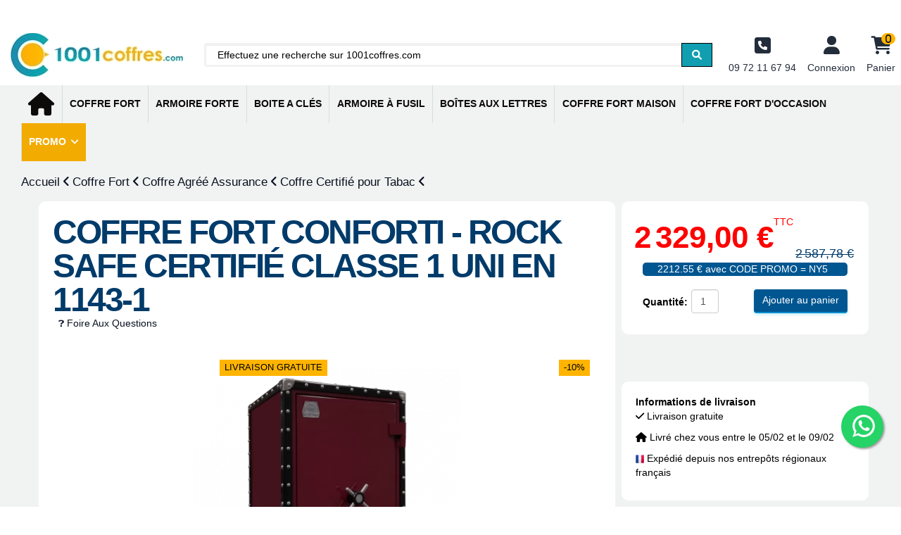

--- FILE ---
content_type: text/html; charset=utf-8
request_url: https://1001coffres.com/coffre-certifie-pour-tabac/2503-coffre-fort-conforti-rock-safe-certifie-classe-1-uni-en-1143-1.html
body_size: 30510
content:
<!doctype html>
<html lang="fr">

<head>
<script src="https://code.jquery.com/jquery-1.11.3.min.js"></script>
<!--consentmanager_code--><script></script><script defer type="text/javascript" data-cmp-ab="1" src="https://cdn.consentmanager.net/delivery/autoblocking/9020ed18117a8.js" data-cmp-host="delivery.consentmanager.net" data-cmp-cdn="cdn.consentmanager.net" data-cmp-codesrc="6"></script><!--consentmanager_code-->
  <!-- Google Tag Manager -->
<!--script>
(function(w, d, s, l, i) {
	w[l] = w[l] || [];
	w[l].push({
		'gtm.start': new Date().getTime(),
		event: 'gtm.js'
	});
	var f = d.getElementsByTagName(s)[0],
		j = d.createElement(s),
		dl = l != 'dataLayer' ? '&l=' + l : '';
	j.async = true;
	j.src =
		'https://www.googletagmanager.com/gtm.js?id=' + i + dl;
	f.parentNode.insertBefore(j, f);
})(window, document, 'script', 'dataLayer', 'GTM-P87XHXN');
</script-->
<!-- End Google Tag Manager -->

    
        
  <meta charset="utf-8">



  <meta http-equiv="x-ua-compatible" content="ie=edge">



<meta name="google-site-verification" content="1FVE73xCxrZFP2J07TUB7gr83rT3_vXqF1nm3FxFADk" />
<!-- Start of  Zendesk Widget script >
<script id="ze-snippet" src="https://static.zdassets.com/ekr/snippet.js?key=778bb5d3-b2b0-471e-97a7-a51d431c0fe4"> </script>
< End of  Zendesk Widget script -->


  <title>Coffre Fort Rock Safe Certifié Classe 1 Uni En 1143-1</title>
  <script data-keepinline="true">
    var ajaxGetProductUrl = '//1001coffres.com/module/cdc_googletagmanager/async';
    var ajaxShippingEvent = 1;
    var ajaxPaymentEvent = 1;

/* datalayer */
dataLayer = window.dataLayer || [];
    let cdcDatalayer = {"pageCategory":"product","event":"view_item","ecommerce":{"currency":"EUR","items":[{"item_name":"Coffre Fort Conforti - Rock Safe Certifie Classe 1 Uni En 1143-1","item_id":"2503","price":2212.55,"price_tax_exc":1843.79,"price_tax_inc":2212.55,"item_brand":"Coffre Fort Conforti","item_category":"Coffre Fort","item_category2":"Coffre Agree Assurance","item_category3":"Coffre Certifie pour Tabac","quantity":996}],"value":2212.55},"google_tag_params":{"ecomm_pagetype":"product","ecomm_prodid":"2503","ecomm_totalvalue":2329,"ecomm_category":"Coffre Fort/Coffre Agree Assurance/Coffre Certifie pour Tabac","ecomm_totalvalue_tax_exc":1940.83}};
    dataLayer.push(cdcDatalayer);

/* call to GTM Tag */
(function(w,d,s,l,i){w[l]=w[l]||[];w[l].push({'gtm.start':
new Date().getTime(),event:'gtm.js'});var f=d.getElementsByTagName(s)[0],
j=d.createElement(s),dl=l!='dataLayer'?'&l='+l:'';j.async=true;j.src=
'https://www.googletagmanager.com/gtm.js?id='+i+dl;f.parentNode.insertBefore(j,f);
})(window,document,'script','dataLayer','GTM-TP3X8RS');

/* async call to avoid cache system for dynamic data */
var cdcgtmreq = new XMLHttpRequest();
cdcgtmreq.onreadystatechange = function() {
    if (cdcgtmreq.readyState == XMLHttpRequest.DONE ) {
        if (cdcgtmreq.status == 200) {
          	var datalayerJs = cdcgtmreq.responseText;
            try {
                var datalayerObj = JSON.parse(datalayerJs);
                dataLayer = dataLayer || [];
                dataLayer.push(datalayerObj);
            } catch(e) {
               console.log("[CDCGTM] error while parsing json");
            }

                    }
        dataLayer.push({
          'event': 'datalayer_ready'
        });
    }
};
cdcgtmreq.open("GET", "//1001coffres.com/module/cdc_googletagmanager/async?action=user" /*+ "?" + new Date().getTime()*/, true);
cdcgtmreq.setRequestHeader('X-Requested-With', 'XMLHttpRequest');
cdcgtmreq.send();
</script>

  <meta name="description" content="Achetez en ligne sur 1001coffres.com un Coffre Fort Rock Safe Certifié Classe 1 Uni En 1143-1 pour ranger en toute sécurité vos objets de valeur.">
  <meta name="keywords" content="">
  
   


<meta name="author" content="1001Coffres">




  


	


      <meta name="viewport" content="initial-scale=1,user-scalable=no,maximum-scale=1,width=device-width">
  


  <meta name="theme-color" content="#e3dada">
  <meta name="msapplication-navbutton-color" content="#e3dada">


  <link rel="icon" type="image/vnd.microsoft.icon" href="https://1001coffres.com/img/favicon.ico?1602065068">
  <link rel="shortcut icon" type="image/x-icon" href="https://1001coffres.com/img/favicon.ico?1602065068">
    


   


      <link rel="preload" href="https://cdnjs.cloudflare.com/ajax/libs/font-awesome/6.0.0/css/all.min.css" as="style" onload="this.onload=null;this.rel='stylesheet'">
    <noscript><link rel="stylesheet" href="https://cdnjs.cloudflare.com/ajax/libs/font-awesome/6.0.0/css/all.min.css"></noscript>
    <link rel="preload" href="https://1001coffres.com/themes/warehouse/assets/cache/theme-29fb196306.css" as="style" onload="this.onload=null;this.rel='stylesheet'">
    <noscript><link rel="stylesheet" href="https://1001coffres.com/themes/warehouse/assets/cache/theme-29fb196306.css"></noscript>




  

  <script type="text/javascript">
        var ASSearchUrl = "https:\/\/1001coffres.com\/module\/pm_advancedsearch4\/advancedsearch4";
        var PAYPLUG_DOMAIN = "https:\/\/secure.payplug.com";
        var as4_orderBySalesAsc = "Meilleures ventes en dernier";
        var as4_orderBySalesDesc = "Meilleures ventes en premier";
        var elementorFrontendConfig = {"isEditMode":"","stretchedSectionContainer":"","is_rtl":""};
        var filterStepAjaxUrl = "https:\/\/1001coffres.com\/module\/filterstepbystep\/ajax";
        var iqitTheme = {"rm_sticky":"down","rm_breakpoint":0,"op_preloader":"0","cart_style":"side","cart_confirmation":"modal","h_layout":"2","f_fixed":0,"f_layout":"2","h_absolute":"0","h_sticky":"header","hw_width":"fullwidth","mm_content":"accordion","hm_submenu_width":"default","h_search_type":"full","pl_lazyload":true,"pl_infinity":false,"pl_rollover":true,"pl_crsl_autoplay":true,"pl_slider_ld":5,"pl_slider_d":4,"pl_slider_t":3,"pl_slider_p":2,"pp_thumbs":"bottom","pp_zoom":"inner","pp_image_layout":"carousel","pp_tabs":"section","pl_grid_qty":false};
        var iqitcountdown_days = "j.";
        var iqitfdc_from = 0;
        var iqitmegamenu = {"sticky":"false","containerSelector":"#wrapper > .container"};
        var isMobile = false;
        var is_sandbox_mode = false;
        var jolisearch = {"amb_joli_search_action":"https:\/\/1001coffres.com\/jolisearch","amb_joli_search_link":"https:\/\/1001coffres.com\/jolisearch","amb_joli_search_controller":"jolisearch","blocksearch_type":"top","show_cat_desc":1,"ga_acc":0,"id_lang":1,"url_rewriting":1,"use_autocomplete":2,"minwordlen":2,"l_products":"Nos produits","l_manufacturers":"Nos marques","l_categories":"Nos cat\u00e9gories","l_no_results_found":"Aucun produit ne correspond \u00e0 cette recherche","l_more_results":"Montrer tous les r\u00e9sultats \u00bb","ENT_QUOTES":3,"search_ssl":true,"self":"\/var\/www\/html\/modules\/ambjolisearch","position":{"my":"left top","at":"left bottom","collision":"flipfit none"},"classes":"ps17","display_manufacturer":"1","display_category":"1"};
        var module_name = "payplug";
        var payplug_ajax_url = "https:\/\/1001coffres.com\/module\/payplug\/ajax";
        var payplug_oney = true;
        var payplug_oney_loading_msg = "Chargement";
        var prestashop = {"cart":{"products":[],"totals":{"total":{"type":"total","label":"Total","amount":0,"value":"0,00\u00a0\u20ac"},"total_including_tax":{"type":"total","label":"Total TTC","amount":0,"value":"0,00\u00a0\u20ac"},"total_excluding_tax":{"type":"total","label":"Total HT :","amount":0,"value":"0,00\u00a0\u20ac"}},"subtotals":{"products":{"type":"products","label":"Sous-total","amount":0,"value":"0,00\u00a0\u20ac"},"discounts":null,"shipping":{"type":"shipping","label":"Livraison","amount":0,"value":""},"tax":{"type":"tax","label":"Taxes incluses","amount":0,"value":"0,00\u00a0\u20ac"}},"products_count":0,"summary_string":"0 articles","vouchers":{"allowed":1,"added":[]},"discounts":[{"id_cart_rule":"1899","id_customer":"0","date_from":"2025-11-28 15:00:00","date_to":"2026-01-31 15:00:00","description":"","quantity":"888","quantity_per_user":"1000","priority":"1","partial_use":"1","code":"NY5","minimum_amount":"0.000000","minimum_amount_tax":"1","minimum_amount_currency":"1","minimum_amount_shipping":"0","country_restriction":"0","carrier_restriction":"0","group_restriction":"0","cart_rule_restriction":"1","product_restriction":"1","shop_restriction":"0","free_shipping":"0","reduction_percent":"5.00","reduction_amount":"0.000000","reduction_tax":"0","reduction_currency":"1","reduction_product":"-2","reduction_exclude_special":"0","gift_product":"0","gift_product_attribute":"0","highlight":"1","active":"1","date_add":"2025-11-25 15:08:25","date_upd":"2026-01-13 18:44:18","id_lang":"1","name":"Promo Janvier 2026","quantity_for_user":1000},{"id_cart_rule":"1900","id_customer":"0","date_from":"2025-11-26 08:00:00","date_to":"2026-01-31 23:59:00","description":"","quantity":"876","quantity_per_user":"1000","priority":"1","partial_use":"1","code":"NY2026","minimum_amount":"0.000000","minimum_amount_tax":"1","minimum_amount_currency":"1","minimum_amount_shipping":"0","country_restriction":"0","carrier_restriction":"0","group_restriction":"0","cart_rule_restriction":"1","product_restriction":"1","shop_restriction":"0","free_shipping":"0","reduction_percent":"7.00","reduction_amount":"0.000000","reduction_tax":"0","reduction_currency":"1","reduction_product":"-2","reduction_exclude_special":"0","gift_product":"0","gift_product_attribute":"0","highlight":"1","active":"1","date_add":"2025-11-26 08:53:07","date_upd":"2026-01-13 22:37:59","id_lang":"1","name":"Promo JANVIER 2026 Sur Les Tresorsafe","quantity_for_user":1000}],"minimalPurchase":1,"minimalPurchaseRequired":"Un montant total de 1,00\u00a0\u20ac HT minimum est requis pour valider votre commande. Le montant actuel de votre commande est de 0,00\u00a0\u20ac HT."},"currency":{"id":1,"name":"Euro","iso_code":"EUR","iso_code_num":"978","sign":"\u20ac"},"customer":{"lastname":null,"firstname":null,"email":null,"birthday":null,"newsletter":null,"newsletter_date_add":null,"optin":null,"website":null,"company":null,"siret":null,"ape":null,"is_logged":false,"gender":{"type":null,"name":null},"addresses":[]},"language":{"name":"Fran\u00e7ais (French)","iso_code":"fr","locale":"fr-FR","language_code":"fr","is_rtl":"0","date_format_lite":"d\/m\/Y","date_format_full":"d\/m\/Y H:i:s","id":1},"page":{"title":"","canonical":"https:\/\/1001coffres.com\/coffre-certifie-pour-tabac\/2503-coffre-fort-conforti-rock-safe-certifie-classe-1-uni-en-1143-1.html","meta":{"title":"Coffre Fort Rock Safe Certifi\u00e9 Classe 1 Uni En 1143-1","description":"Achetez en ligne sur 1001coffres.com un Coffre Fort Rock Safe Certifi\u00e9 Classe 1 Uni En 1143-1 pour ranger en toute s\u00e9curit\u00e9 vos objets de valeur.","keywords":"","robots":"index"},"page_name":"product","body_classes":{"lang-fr":true,"lang-rtl":false,"country-FR":true,"currency-EUR":true,"layout-full-width":true,"page-product":true,"tax-display-enabled":true,"product-id-2503":true,"product-Coffre Fort Conforti - Rock Safe Certifi\u00e9 Classe 1 Uni En 1143-1":true,"product-id-category-156":true,"product-id-manufacturer-22":true,"product-id-supplier-21":true,"product-available-for-order":true},"admin_notifications":[]},"shop":{"name":"1001Coffres","logo":"https:\/\/1001coffres.com\/img\/1001coffres-logo-1602065068.webp","stores_icon":"https:\/\/1001coffres.com\/img\/logo_stores.png","favicon":"https:\/\/1001coffres.com\/img\/favicon.ico"},"urls":{"base_url":"https:\/\/1001coffres.com\/","current_url":"https:\/\/1001coffres.com\/coffre-certifie-pour-tabac\/2503-coffre-fort-conforti-rock-safe-certifie-classe-1-uni-en-1143-1.html","shop_domain_url":"https:\/\/1001coffres.com","img_ps_url":"https:\/\/1001coffres.com\/img\/","img_cat_url":"https:\/\/1001coffres.com\/img\/c\/","img_lang_url":"https:\/\/1001coffres.com\/img\/l\/","img_prod_url":"https:\/\/1001coffres.com\/img\/p\/","img_manu_url":"https:\/\/1001coffres.com\/img\/m\/","img_sup_url":"https:\/\/1001coffres.com\/img\/su\/","img_ship_url":"https:\/\/1001coffres.com\/img\/s\/","img_store_url":"https:\/\/1001coffres.com\/img\/st\/","img_col_url":"https:\/\/1001coffres.com\/img\/co\/","img_url":"https:\/\/1001coffres.com\/themes\/warehouse\/assets\/img\/","css_url":"https:\/\/1001coffres.com\/themes\/warehouse\/assets\/css\/","js_url":"https:\/\/1001coffres.com\/themes\/warehouse\/assets\/js\/","pic_url":"https:\/\/1001coffres.com\/upload\/","pages":{"address":"https:\/\/1001coffres.com\/adresse","addresses":"https:\/\/1001coffres.com\/adresses","authentication":"https:\/\/1001coffres.com\/connexion","cart":"https:\/\/1001coffres.com\/panier","category":"https:\/\/1001coffres.com\/index.php?controller=category","cms":"https:\/\/1001coffres.com\/index.php?controller=cms","contact":"https:\/\/1001coffres.com\/nous-contacter-1001coffre","discount":"https:\/\/1001coffres.com\/reduction","guest_tracking":"https:\/\/1001coffres.com\/suivi-commande-invite","history":"https:\/\/1001coffres.com\/historique-commandes","identity":"https:\/\/1001coffres.com\/identite","index":"https:\/\/1001coffres.com\/","my_account":"https:\/\/1001coffres.com\/mon-compte","order_confirmation":"https:\/\/1001coffres.com\/confirmation-commande","order_detail":"https:\/\/1001coffres.com\/index.php?controller=order-detail","order_follow":"https:\/\/1001coffres.com\/suivi-commande","order":"https:\/\/1001coffres.com\/commande","order_return":"https:\/\/1001coffres.com\/index.php?controller=order-return","order_slip":"https:\/\/1001coffres.com\/avoirs","pagenotfound":"https:\/\/1001coffres.com\/index.php?controller=pagenotfound","password":"https:\/\/1001coffres.com\/recuperation-mot-de-passe","pdf_invoice":"https:\/\/1001coffres.com\/index.php?controller=pdf-invoice","pdf_order_return":"https:\/\/1001coffres.com\/index.php?controller=pdf-order-return","pdf_order_slip":"https:\/\/1001coffres.com\/index.php?controller=pdf-order-slip","prices_drop":"https:\/\/1001coffres.com\/index.php?controller=prices-drop","product":"https:\/\/1001coffres.com\/index.php?controller=product","search":"https:\/\/1001coffres.com\/recherche","sitemap":"https:\/\/1001coffres.com\/Sitemap","stores":"https:\/\/1001coffres.com\/magasins","supplier":"https:\/\/1001coffres.com\/fournisseur","register":"https:\/\/1001coffres.com\/connexion?create_account=1","order_login":"https:\/\/1001coffres.com\/commande?login=1"},"alternative_langs":[],"theme_assets":"\/themes\/warehouse\/assets\/","actions":{"logout":"https:\/\/1001coffres.com\/?mylogout="},"no_picture_image":{"bySize":{"small_default":{"url":"https:\/\/1001coffres.com\/img\/p\/fr-default-small_default.webp","width":98,"height":127},"cart_default":{"url":"https:\/\/1001coffres.com\/img\/p\/fr-default-cart_default.webp","width":125,"height":162},"home_default":{"url":"https:\/\/1001coffres.com\/img\/p\/fr-default-home_default.webp","width":236,"height":305},"large_default":{"url":"https:\/\/1001coffres.com\/img\/p\/fr-default-large_default.webp","width":381,"height":492},"medium_default":{"url":"https:\/\/1001coffres.com\/img\/p\/fr-default-medium_default.webp","width":452,"height":584},"thickbox_default":{"url":"https:\/\/1001coffres.com\/img\/p\/fr-default-thickbox_default.webp","width":1100,"height":1422}},"small":{"url":"https:\/\/1001coffres.com\/img\/p\/fr-default-small_default.webp","width":98,"height":127},"medium":{"url":"https:\/\/1001coffres.com\/img\/p\/fr-default-large_default.webp","width":381,"height":492},"large":{"url":"https:\/\/1001coffres.com\/img\/p\/fr-default-thickbox_default.webp","width":1100,"height":1422},"legend":""}},"configuration":{"display_taxes_label":true,"display_prices_tax_incl":true,"is_catalog":false,"show_prices":true,"opt_in":{"partner":false},"quantity_discount":{"type":"price","label":"Prix unitaire"},"voucher_enabled":1,"return_enabled":1},"field_required":[],"breadcrumb":{"links":[{"title":"Accueil","url":"https:\/\/1001coffres.com\/"},{"title":"Coffre Fort","url":"https:\/\/1001coffres.com\/83-coffre-fort"},{"title":"Coffre Agr\u00e9\u00e9 Assurance","url":"https:\/\/1001coffres.com\/155-coffre-agree-assurance"},{"title":"Coffre Certifi\u00e9 pour Tabac","url":"https:\/\/1001coffres.com\/156-coffre-certifie-pour-tabac"},{"title":"Coffre Fort Conforti - Rock Safe Certifi\u00e9 Classe 1 Uni En 1143-1","url":"https:\/\/1001coffres.com\/coffre-certifie-pour-tabac\/2503-coffre-fort-conforti-rock-safe-certifie-classe-1-uni-en-1143-1.html"}],"id_product":2503,"category_default":"Coffre Certifi\u00e9 pour Tabac","category_default_url":"https:\/\/1001coffres.com\/156-coffre-certifie-pour-tabac","count":5},"link":{"protocol_link":"https:\/\/","protocol_content":"https:\/\/"},"time":1768368320,"static_token":"fa1ec75faf263b9c29c99fd9de469a7d","token":"b0f597eccce126b4724716586f1d9307","debug":false};
        var sldAccessoriesType = {"responsive":{"desktop":{"nbColumn":"4","breakpoint":"1024"},"tablet":{"nbColumn":"3","breakpoint":"600"},"mobile":{"nbColumn":"1","breakpoint":"480"}}};
        var wsReviewConst = {"showUpload":"1","actionControllerUrl":"https:\/\/1001coffres.com\/module\/ws_productreviews\/action"};
      </script>




  
<script type="text/javascript" data-keepinline="true">
    // instantiate object
    var oGsr = {};
    var bt_msgs = {"delay":"You have not filled out a numeric for delay option","fbId":"You have not filled out a numeric for Facebook App ID option","fbsecret":"You have not filled out Facebook App Secret option","reviewDate":"You have not filled out the review's date","title":"You have not filled out the title","comment":"You have not filled out the comment","report":"You have not filled out the report comment","rating":"You have not selected the rating for the review","checkreview":"You have not selected one review","email":"You have not filled out your email","status":"You didn't select any status","vouchercode":"You have not filled out the voucher code","voucheramount":"You have left 0 as value for voucher's value","voucherminimum":"Minimum amount is not a numeric","vouchermaximum":"Maximum quantity is not a numeric","vouchervalidity":"You have left 0 as value for voucher's validity","importMatching":"You have not filled the number of columns out","reviewModerationTxt":{"1":"You have not filled out your legal text for using a moderation with language Fran\u00e7ais (French). Click on the language drop-down list in order to fill out the correct language field(s)."},"reviewModifyTxt":{"1":"You have not filled out your legal text for using a review modification tool with language Fran\u00e7ais (French). Click on the language drop-down list in order to fill out the correct language field(s)."},"emailTitle":{"1":"You have not filled out your title or text with language Fran\u00e7ais (French). Click on the language drop-down list in order to fill out the correct language field(s)."},"emaillCategory":{"1":"You have not filled out your category label with language Fran\u00e7ais (French). Click on the language drop-down list in order to fill out the correct language field(s)."},"emaillProduct":{"1":"You have not filled out your product label with language Fran\u00e7ais (French). Click on the language drop-down list in order to fill out the correct language field(s)."},"emaillSentence":{"1":"You have not filled out your custom body sentence with language Fran\u00e7ais (French). Click on the language drop-down list in order to fill out the correct language field(s)."}};
    var bt_sImgUrl = '/modules/gsnippetsreviews/views/img/';
    var bt_sWebService = '/modules/gsnippetsreviews/ws-gsnippetsreviews.php?bt_token=3fdf871f2d73a99a5cc5b70623982830';
    var sGsrModuleName = 'gsr';
    var bt_aFancyReviewForm = {};
    var bt_aFancyReviewTabForm = {};
    var bt_oScrollTo = {};
    bt_oScrollTo.execute = false;
    var bt_oUseSocialButton = {};
    bt_oUseSocialButton.run = false;
    var bt_oActivateReviewTab = {};
    bt_oActivateReviewTab.run = false;
    var bt_oDeactivateReviewTab = {};
    bt_oDeactivateReviewTab.run = false;
    var bt_aReviewReport = new Array();
    var bt_oCallback = {};
    bt_oCallback.run = false;
    var bt_aStarsRating = new Array();
    var bt_oBxSlider = {};
    bt_oBxSlider.run = false;
</script>
	<meta data-module="adp-microdatos-opengraph-begin_p17v3.5.2" />
	<meta property="og:url" content="https://1001coffres.com/coffre-certifie-pour-tabac/2503-coffre-fort-conforti-rock-safe-certifie-classe-1-uni-en-1143-1.html" />

	<meta property="og:title" content="Coffre Fort Rock Safe Certifié Classe 1 Uni En 1143-1" />
	<meta property="og:description" content="Achetez en ligne sur 1001coffres.com un Coffre Fort Rock Safe Certifié Classe 1 Uni En 1143-1 pour ranger en toute sécurité vos objets de valeur." />
	<meta property="og:site_name" content="1001Coffres" />
	<meta property="og:locale" content="fr" />
	
	<meta property="og:type" content="product" />

		
		<meta property="product:retailer_item_id" content="2503"/>
	
			<meta property="og:image" content="https://1001coffres.com/23579-large_default/coffre-fort-conforti-rock-safe-certifie-classe-1-uni-en-1143-1.webp"/>
		<meta property="og:image:type" content="image/jpeg"/>
		<meta property="og:image:width" content="381"/>
		<meta property="og:image:height" content="492"/>
		<meta property="og:image:alt" content="Coffre Fort Rock Safe Certifié Classe 1 Uni En 1143-1"/>
	
			<meta property="product:availability" content="in stock"/>
		

	      	<meta property="product:brand" content="Coffre Fort Conforti" />
 	
 			<meta property="product:condition" content="new" />
	
								<meta property="product:price:amount" content="2329.00" />
			<meta property="product:price:currency" content="EUR" />
			
		  	<meta property="product:weight:value" content="240.000000"/>
	  	<meta property="product:weight:units" content="kg"/>
	
	
<!-- TwitterCard -->
<meta name="twitter:card" content="summary_large_image">

	<meta name="twitter:title" content="Coffre Fort Rock Safe Certifié Classe 1 Uni En 1143-1">

	<meta name="twitter:description" content="Achetez en ligne sur 1001coffres.com un Coffre Fort Rock Safe Certifié Classe 1 Uni En 1143-1 pour ranger en toute sécurité vos objets de valeur.">


			<meta property="twitter:image" content="https://1001coffres.com/23579-large_default/coffre-fort-conforti-rock-safe-certifie-classe-1-uni-en-1143-1.webp"/>
		<meta property="twitter:image:alt" content="Coffre Fort Rock Safe Certifié Classe 1 Uni En 1143-1"/>
	


<meta name="twitter:site" content="1001Coffres">

<meta name="twitter:creator" content="1001Coffres">

<meta name="twitter:domain" content="https://1001coffres.com/coffre-certifie-pour-tabac/2503-coffre-fort-conforti-rock-safe-certifie-classe-1-uni-en-1143-1.html">
	
	<meta data-module="adp-microdatos-opengraph-end_p17v3.5.2" />
<!-- Microdatos Organization -->
	
<script type="application/ld+json" id="adpmicrodatos-organization-ps17v3.5.2">
{
    "@context": "https://schema.org",
    "@type" : "Organization",
    "name" : "1001Coffres",
    "url" : "https://1001coffres.com/",
    "logo" : [
    	{

    	"@type" : "ImageObject",
    	"url" : "https://1001coffres.com/img/1001coffres-logo-1602065068.webp"
    	}
    ],
    "email" : "contact@1001coffres.com"
			,"address": {
	    "@type": "PostalAddress",
	    "addressLocality": "Cachan",
	    "postalCode": "94230",
	    "streetAddress": "46 Rue Gabriel P\u00e9ri",
	    "addressRegion": "",
	    "addressCountry": "FR"
	}
			,"contactPoint" : [
		{
			"@type" : "ContactPoint",
	    	"telephone" : "09 72 11 67 94",
	    	"contactType" : "customer service",
			"contactOption": "TollFree",
	    	"availableLanguage": [ 
	    			    				    				"Français (French)"
	    				    			    	]
	    } 
	]
			
}
</script>


<!-- Microdatos Webpage -->
	
<script type="application/ld+json" id="adpmicrodatos-webpage-ps17v3.5.2">
{
    "@context": "https://schema.org",
    "@type" : "WebPage",
    "isPartOf": [{
        "@type":"WebSite",
        "url":  "https://1001coffres.com/",
        "name": "1001Coffres"
    }],
    "name": "Coffre Fort Rock Safe Certifi\u00e9 Classe 1 Uni En 1143-1",
    "url": "https://1001coffres.com/coffre-certifie-pour-tabac/2503-coffre-fort-conforti-rock-safe-certifie-classe-1-uni-en-1143-1.html"
}
</script>



<!-- Microdatos Breadcrumb -->
	<script type="application/ld+json" id="adpmicrodatos-breadcrumblist-ps17v3.5.2">
    {
        "itemListElement": [
            {
                "item": "https://1001coffres.com/",
                "name": "Accueil",
                "position": 1,
                "@type": "ListItem"
            },            {
                "item": "https://1001coffres.com/83-coffre-fort",
                "name": "Coffre Fort",
                "position": 2,
                "@type": "ListItem"
            },            {
                "item": "https://1001coffres.com/155-coffre-agree-assurance",
                "name": "Coffre Agr\u00e9\u00e9 Assurance",
                "position": 3,
                "@type": "ListItem"
            },            {
                "item": "https://1001coffres.com/156-coffre-certifie-pour-tabac",
                "name": "Coffre Certifi\u00e9 pour Tabac",
                "position": 4,
                "@type": "ListItem"
            }        ],
        "@context": "https://schema.org/",
        "@type": "BreadcrumbList"
    }
</script>


<!-- Microdatos Producto -->
	<script type="application/ld+json" id="adpmicrodatos-product-ps17v3.5.2">
{
    "name": "Coffre Fort Conforti - Rock Safe Certifi\u00e9 Classe 1 Uni En 1143-1",
    "image": ["https:\/\/1001coffres.com\/23579-large_default\/coffre-fort-conforti-rock-safe-certifie-classe-1-uni-en-1143-1.webp","https:\/\/1001coffres.com\/23580-large_default\/coffre-fort-conforti-rock-safe-certifie-classe-1-uni-en-1143-1.webp"],
    "url": "https://1001coffres.com/coffre-certifie-pour-tabac/2503-coffre-fort-conforti-rock-safe-certifie-classe-1-uni-en-1143-1.html",
    "productID": "2503",
    "category": "coffre-certifie-pour-tabac",
    "sku": "MCRockSafe",
    "mpn": "MCRockSafe",
    "brand": {
        "@type": "Brand",
        "name": "Coffre Fort Conforti"
    },
    "description": " Coffres Forts De S\u00e9curit\u00e9 Conforti Capacit\u00e9: 75 Litres Serrure \u00e0 cl\u00e9 Dimensions Ext\u00e9rieures ( HxLxP en mm ): 800 x 510 x 450 Dimensions Int\u00e9rieures ( HxLxP en mm ): 675 x 385 x 265 Garantie: 2 ans",
    "additionalProperty" : [
        {
            "@type": "PropertyValue",
            "name": "Poids",
            "value": "240 Kg"
        }, 
        {
            "@type": "PropertyValue",
            "name": "Hauteur Ext",
            "value": "800 mm"
        }, 
        {
            "@type": "PropertyValue",
            "name": "Largeur Ext",
            "value": "510 mm"
        }, 
        {
            "@type": "PropertyValue",
            "name": "Profondeur Ext",
            "value": "450 mm"
        }, 
        {
            "@type": "PropertyValue",
            "name": "Volume",
            "value": "75 Litres"
        }, 
        {
            "@type": "PropertyValue",
            "name": "Type de serrure",
            "value": "Serrure \u00e0 cl\u00e9"
        }, 
        {
            "@type": "PropertyValue",
            "name": "Utilisation recommand\u00e9e",
            "value": "Bijoux"
        }, 
        {
            "@type": "PropertyValue",
            "name": "Utilisation recommand\u00e9e",
            "value": "Supports informatiques"
        } 
    ],    "offers": {
        "availability": "https://schema.org/InStock",
 
        "price": "2329.00",
        "priceCurrency": "EUR",
        "priceValidUntil": "2026-02-13",
        "url": "https://1001coffres.com/coffre-certifie-pour-tabac/2503-coffre-fort-conforti-rock-safe-certifie-classe-1-uni-en-1143-1.html",
              "itemCondition": "https://schema.org/NewCondition",
                "seller":{
            "name": "1001Coffres",
            "@type": "Organization"
        },
    "shippingDetails": [{
    "@type": "OfferShippingDetails",
    "shippingDestination": { "@type": "DefinedRegion", "addressCountry": "FR" },

    "deliveryTime": {
      "@type": "ShippingDeliveryTime",
            "transitTime": {
        "@type": "QuantitativeValue",
        "minValue": 22,
        "maxValue": 26,
        "unitCode": "d"
      }
          },

    "shippingRate": {
      "@type": "MonetaryAmount",
      "value": "0.00",
      "currency": "EUR"
    }
  }],
        "@type": "Offer"
  },    "isRelatedTo": [
        {
            "productID": "1689",
            "name": "Coffre fort ignifuge Neptune HS1051k avec serrure \u00e0 cl\u00e9",
            "image": "https://1001coffres.com/19651-large_default/coffre-fort-ignifuge-neptune-hs1051k-avec-serrure-a-cle.webp",
            "url": "https://1001coffres.com/coffre-certifie-pour-tabac/1689-coffre-fort-ignifuge-neptune-hs1051k-avec-serrure-a-cle-5032548005464.html",
            "gtin13": "5032548005464",
            "category": "coffre-certifie-pour-tabac",
            "sku": "MCHS1051k",
            "mpn": "MCHS1051k",
            "brand": {
                "name": "Coffre Fort Phoenix",
                "@type": "Brand"
            },
            "description": " Coffres Forts Ignifuges phoenix-safe Capacit\u00e9: 24 litres Serrure \u00e0 Cl\u00e9 Dimensions Ext\u00e9rieures ( HxLxP en mm ): 340 x 500 x 345 Dimensions Int\u00e9rieures ( HxLxP en mm ): 262 x 424 x 216 Garantie: 2 ans",
    "offers": {
        "availability": "https://schema.org/InStock",
 
        "price": "812.60",
        "priceCurrency": "EUR",
        "priceValidUntil": "2026-02-13",
        "url": "https://1001coffres.com/coffre-certifie-pour-tabac/1689-coffre-fort-ignifuge-neptune-hs1051k-avec-serrure-a-cle-5032548005464.html",
              "itemCondition": "https://schema.org/NewCondition",
                "seller":{
            "name": "1001Coffres",
            "@type": "Organization"
        },
    "shippingDetails": [{
    "@type": "OfferShippingDetails",
    "shippingDestination": { "@type": "DefinedRegion", "addressCountry": "FR" },

    "deliveryTime": {
      "@type": "ShippingDeliveryTime",
            "transitTime": {
        "@type": "QuantitativeValue",
        "minValue": 22,
        "maxValue": 26,
        "unitCode": "d"
      }
          },

    "shippingRate": {
      "@type": "MonetaryAmount",
      "value": "0.00",
      "currency": "EUR"
    }
  }],
        "@type": "Offer"
  },            "@type": "Product"
        }, 
        {
            "productID": "2504",
            "name": "Coffre Fort Conforti Haute S\u00e9curit\u00e9 S\u00e9rie CH-MB Class 1",
            "image": "https://1001coffres.com/23583-large_default/coffre-fort-conforti-haute-securite-serie-ch-mb-class-1.webp",
            "url": "https://1001coffres.com/coffre-certifie-pour-tabac/2504-coffre-fort-conforti-haute-securite-serie-ch-mb-class-1.html",
            "category": "coffre-certifie-pour-tabac",
            "sku": "MCCHMB",
            "mpn": "MCCHMB",
            "brand": {
                "name": "Coffre Fort Conforti",
                "@type": "Brand"
            },
            "description": "\r\n Coffres Forts De S\u00e9curit\u00e9 Conforti\r\n Capacit\u00e9: 140 Litres\r\n Serrure \u00e0 cl\u00e9\r\n Dimensions Ext\u00e9rieures ( HxLxP en mm ): 1000 x 610 x 520\r\n Dimensions Int\u00e9rieures ( HxLxP en mm ): 875 x 485 x 335\r\n Garantie: 2 ans\r\n",
    "offers": {
        "availability": "https://schema.org/InStock",
 
        "price": "1757.14",
        "priceCurrency": "EUR",
        "priceValidUntil": "2026-02-13",
        "url": "https://1001coffres.com/coffre-certifie-pour-tabac/2504-coffre-fort-conforti-haute-securite-serie-ch-mb-class-1.html",
              "itemCondition": "https://schema.org/NewCondition",
                "seller":{
            "name": "1001Coffres",
            "@type": "Organization"
        },
    "shippingDetails": [{
    "@type": "OfferShippingDetails",
    "shippingDestination": { "@type": "DefinedRegion", "addressCountry": "FR" },

    "deliveryTime": {
      "@type": "ShippingDeliveryTime",
            "transitTime": {
        "@type": "QuantitativeValue",
        "minValue": 22,
        "maxValue": 26,
        "unitCode": "d"
      }
          },

    "shippingRate": {
      "@type": "MonetaryAmount",
      "value": "0.00",
      "currency": "EUR"
    }
  }],
        "@type": "Offer"
  },            "@type": "Product"
        }, 
        {
            "productID": "914",
            "name": "Coffre Fort Fortress \u00c0 Serrure \u00c0 Clef Ss1182k",
            "image": "https://1001coffres.com/15218-large_default/coffre-fort-fortress-a-serrure-a-clef-ss1182k.webp",
            "url": "https://1001coffres.com/coffre-certifie-pour-tabac/914-coffre-fort-fortress-a-serrure-a-clef-ss1182k-5032548000100.html",
            "gtin13": "5032548000100",
            "category": "coffre-certifie-pour-tabac",
            "sku": "MCSS1182K",
            "mpn": "MCSS1182K",
            "brand": {
                "name": "Coffre Fort Phoenix",
                "@type": "Brand"
            },
            "description": "\r\n Coffres Forts De S\u00e9curit\u00e9 phoenix-safe\r\n Capacit\u00e9: 24 Litres\r\n Serrure \u00e0 cl\u00e9\r\n Dimensions Ext\u00e9rieures ( HxLxP en mm ): 350 x 450 x 350\r\n Dimensions Int\u00e9rieures ( HxLxP en mm ): 270 x 365 x 240\r\n Garantie: 2 ans\r\n",
    "offers": {
        "availability": "https://schema.org/InStock",
 
        "price": "376.96",
        "priceCurrency": "EUR",
        "priceValidUntil": "2026-02-13",
        "url": "https://1001coffres.com/coffre-certifie-pour-tabac/914-coffre-fort-fortress-a-serrure-a-clef-ss1182k-5032548000100.html",
              "itemCondition": "https://schema.org/NewCondition",
                "seller":{
            "name": "1001Coffres",
            "@type": "Organization"
        },
    "shippingDetails": [{
    "@type": "OfferShippingDetails",
    "shippingDestination": { "@type": "DefinedRegion", "addressCountry": "FR" },

    "deliveryTime": {
      "@type": "ShippingDeliveryTime",
            "transitTime": {
        "@type": "QuantitativeValue",
        "minValue": 22,
        "maxValue": 26,
        "unitCode": "d"
      }
          },

    "shippingRate": {
      "@type": "MonetaryAmount",
      "value": "0.00",
      "currency": "EUR"
    }
  }],
        "@type": "Offer"
  },            "@type": "Product"
        }, 
        {
            "productID": "989",
            "name": "Coffre Fort Mercury \u00c0 Serrure \u00e0 cl\u00e9 Hs2051k",
            "image": "https://1001coffres.com/33914-large_default/coffre-fort-mercury-a-serrure-electronique-hs2041e.webp",
            "url": "https://1001coffres.com/coffre-certifie-pour-tabac/989-coffre-fort-mercury-a-serrure-electronique-hs2041e.html",
            "category": "coffre-certifie-pour-tabac",
            "sku": "MCHS2051K",
            "mpn": "MCHS2051K",
            "brand": {
                "name": "Coffre Fort Phoenix",
                "@type": "Brand"
            },
            "description": "\r\n Coffres Forts De S\u00e9curit\u00e9 phoenix-safe\r\n Capacit\u00e9: 56 Litres\r\n Serrure \u00e0 cl\u00e9\r\n Dimensions Ext\u00e9rieures ( HxLxP en mm ): 550 x 520 x 500\r\n Dimensions Int\u00e9rieures ( HxLxP en mm ): 440 x 405 x 315\r\n Garantie: 2 ans\r\n",
    "offers": {
        "availability": "https://schema.org/InStock",
 
        "price": "1699.00",
        "priceCurrency": "EUR",
        "priceValidUntil": "2026-02-13",
        "url": "https://1001coffres.com/coffre-certifie-pour-tabac/989-coffre-fort-mercury-a-serrure-electronique-hs2041e.html",
              "itemCondition": "https://schema.org/NewCondition",
                "seller":{
            "name": "1001Coffres",
            "@type": "Organization"
        },
    "shippingDetails": [{
    "@type": "OfferShippingDetails",
    "shippingDestination": { "@type": "DefinedRegion", "addressCountry": "FR" },

    "deliveryTime": {
      "@type": "ShippingDeliveryTime",
            "transitTime": {
        "@type": "QuantitativeValue",
        "minValue": 22,
        "maxValue": 26,
        "unitCode": "d"
      }
          },

    "shippingRate": {
      "@type": "MonetaryAmount",
      "value": "0.00",
      "currency": "EUR"
    }
  }],
        "@type": "Offer"
  },            "@type": "Product"
        }, 
        {
            "productID": "339",
            "name": "Coffre Fort De S\u00e9curit\u00e9 Anti-Feu Mb 80 G4 Serrure Electronique",
            "image": "https://1001coffres.com/48418-large_default/coffre-fort-de-securite-anti-feu-mb-80-g4-serrure-electronique.webp",
            "url": "https://1001coffres.com/coffre-certifie-pour-tabac/339-coffre-fort-de-securite-anti-feu-mb-80-g4-serrure-electronique.html",
            "category": "coffre-certifie-pour-tabac",
            "sku": "MCMB0080G4",
            "mpn": "MCMB0080G4",
            "brand": {
                "name": "Coffre Fort Hartmann",
                "@type": "Brand"
            },
            "description": "\r\n Coffres Forts Ignifuges Hartmann Tresore\r\n Capacit\u00e9: 76 Litres\r\n Serrure \u00e9lectronique\r\n Dimensions Ext\u00e9rieures ( HxLxP en mm ): 810 x 430 x 395\r\n Dimensions Int\u00e9rieures ( HxLxP en mm ): 730 x 354 x 296\r\n Garantie: 1 an\r\n",
    "offers": {
        "availability": "https://schema.org/InStock",
 
        "price": "1459.08",
        "priceCurrency": "EUR",
        "priceValidUntil": "2026-02-13",
        "url": "https://1001coffres.com/coffre-certifie-pour-tabac/339-coffre-fort-de-securite-anti-feu-mb-80-g4-serrure-electronique.html",
              "itemCondition": "https://schema.org/NewCondition",
                "seller":{
            "name": "1001Coffres",
            "@type": "Organization"
        },
    "shippingDetails": [{
    "@type": "OfferShippingDetails",
    "shippingDestination": { "@type": "DefinedRegion", "addressCountry": "FR" },

    "deliveryTime": {
      "@type": "ShippingDeliveryTime",
            "transitTime": {
        "@type": "QuantitativeValue",
        "minValue": 22,
        "maxValue": 26,
        "unitCode": "d"
      }
          },

    "shippingRate": {
      "@type": "MonetaryAmount",
      "value": "0.00",
      "currency": "EUR"
    }
  }],
        "@type": "Offer"
  },            "@type": "Product"
        } 
    ],    "@context": "https://schema.org/",
    "@type": "Product",
  "@id": "https://1001coffres.com/coffre-certifie-pour-tabac/2503-coffre-fort-conforti-rock-safe-certifie-classe-1-uni-en-1143-1.html",
  "mainEntityOfPage": {
    "@type": "WebPage",
    "@id": "https://1001coffres.com/coffre-certifie-pour-tabac/2503-coffre-fort-conforti-rock-safe-certifie-classe-1-uni-en-1143-1.html"
  }
}
</script>

<!-- emarketing start -->










<!-- emarketing end -->    


                                        <!-- Global site tag (gtag.js) - Google Analytics -->  <script async="" src="https://www.googletagmanager.com/gtag/js?id=G-22315TC3DL"></script>  <script>   window.dataLayer = window.dataLayer || [];   function gtag(){dataLayer.push(arguments);}   gtag('js', new Date());     gtag('config', 'G-22315TC3DL');  </script>
                        <script>
    var webpMachine = new webpHero.WebpMachine()
    webpMachine.polyfillDocument()
</script>    <style>
        .seosa_label_hint_19 {
            display: none;
            position: absolute;
            background: #000000;
            color: white;
            border-radius: 3px;
                            top: 0;
                          right: -10px;
                margin-right: -150px;
                                z-index: 1000;
            opacity: 1;
            width: 150px;
            padding: 5px;
        }
        .seosa_label_hint_19:after {
            border-bottom: solid transparent 7px;
            border-top: solid transparent 7px;
                    border-right: solid #000000 10px;
                    top: 10%;
            content: " ";
            height: 0;
                    right: 100%;
                      position: absolute;
            width: 0;
        }
    </style>
    <style>
        .seosa_label_hint_21 {
            display: none;
            position: absolute;
            background: #ff0000;
            color: #ff0000;
            border-radius: 3px;
                            top: 0;
                          left: -10px;
                margin-left: -150px;
                                z-index: 1000;
            opacity: 1;
            width: 150px;
            padding: 5px;
        }
        .seosa_label_hint_21:after {
            border-bottom: solid transparent 7px;
            border-top: solid transparent 7px;
                    border-left: solid #ff0000 10px;
                    top: 10%;
            content: " ";
            height: 0;
                    left: 100%;
                      position: absolute;
            width: 0;
        }
    </style>
    <style>
        .seosa_label_hint_23 {
            display: none;
            position: absolute;
            background: #000000;
            color: white;
            border-radius: 3px;
                            top: 0;
                          left: -10px;
                margin-left: -150px;
                                z-index: 1000;
            opacity: 1;
            width: 150px;
            padding: 5px;
        }
        .seosa_label_hint_23:after {
            border-bottom: solid transparent 7px;
            border-top: solid transparent 7px;
                    border-left: solid #000000 10px;
                    top: 10%;
            content: " ";
            height: 0;
                    left: 100%;
                      position: absolute;
            width: 0;
        }
    </style>

                <link rel="alternate" href="https://1001coffres.com/coffre-certifie-pour-tabac/2503-coffre-fort-conforti-rock-safe-certifie-classe-1-uni-en-1143-1.html" hreflang="fr-fr" />
                <link rel="alternate" href="https://1001coffres.ch/coffre-fort-anti-effraction/2503-coffre-fort-conforti-rock-safe-certifie-classe-1-uni-en-1143-1.html" hreflang="fr-ch" />



    
    <meta property="product:pretax_price:amount" content="1940.833334">
    <meta property="product:pretax_price:currency" content="EUR">
    <meta property="product:price:amount" content="2329">
    <meta property="product:price:currency" content="EUR">
            <meta property="product:weight:value" content="240.000000">
        <meta property="product:weight:units" content="kg">
    
                                <style> #wrapper .breadcrumb{  background-image: url('https://1001coffres.com/c/156-category_default/coffre-certifie-pour-tabac.webp'); }</style>
            
    <link rel="canonical" href="https://1001coffres.com/coffre-certifie-pour-tabac/2503-coffre-fort-conforti-rock-safe-certifie-classe-1-uni-en-1143-1.html" />
<!--script src="https://www.googleoptimize.com/optimize.js?id=GTM-K2RKVHV"></script-->






<!-- Start VWO Async SmartCode -->
<link rel="preconnect" href="https://dev.visualwebsiteoptimizer.com" />
<script type="text/javascript" id="vwoCode">
    window._vwo_code ||
        (function () {
            var account_id = 872815,
                version = 2.1,
                settings_tolerance = 2000,
                hide_element = "body",
                hide_element_style = "opacity:0 !important;filter:alpha(opacity=0) !important;background:none !important",
                /* DO NOT EDIT BELOW THIS LINE */
                f = false,
                w = window,
                d = document,
                v = d.querySelector("#vwoCode"),
                cK = "_vwo_" + account_id + "_settings",
                cc = {};
            try {
                var c = JSON.parse(localStorage.getItem("_vwo_" + account_id + "_config"));
                cc = c && typeof c === "object" ? c : {};
            } catch (e) {}
            var stT = cc.stT === "session" ? w.sessionStorage : w.localStorage;
            code = {
                use_existing_jquery: function () {
                    return typeof use_existing_jquery !== "undefined" ? use_existing_jquery : undefined;
                },
                library_tolerance: function () {
                    return typeof library_tolerance !== "undefined" ? library_tolerance : undefined;
                },
                settings_tolerance: function () {
                    return cc.sT || settings_tolerance;
                },
                hide_element_style: function () {
                    return " + (cc.hES || hide_element_style) + ";
                },
                hide_element: function () {
                    if (performance.getEntriesByName("first-contentful-paint")[0]) {
                        return "";
                    }
                    return typeof cc.hE === "string" ? cc.hE : hide_element;
                },
                getVersion: function () {
                    return version;
                },
                finish: function (e) {
                    if (!f) {
                        f = true;
                        var t = d.getElementById("_vis_opt_path_hides");
                        if (t) t.parentNode.removeChild(t);
                        if (e) new Image().src = "https://dev.visualwebsiteoptimizer.com/ee.gif?a=" + account_id + e;
                    }
                },
                finished: function () {
                    return f;
                },
                addScript: function (e) {
                    var t = d.createElement("script");
                    t.type = "text/javascript";
                    if (e.src) {
                        t.src = e.src;
                    } else {
                        t.text = e.text;
                    }
                    d.getElementsByTagName("head")[0].appendChild(t);
                },
                load: function (e, t) {
                    var i = this.getSettings(),
                        n = d.createElement("script"),
                        r = this;
                    t = t || {};
                    if (i) {
                        n.textContent = i;
                        d.getElementsByTagName("head")[0].appendChild(n);
                        if (!w.VWO || VWO.caE) {
                            stT.removeItem(cK);
                            r.load(e);
                        }
                    } else {
                        var o = new XMLHttpRequest();
                        o.open("GET", e, true);
                        o.withCredentials = !t.dSC;
                        o.responseType = t.responseType || "text";
                        o.onload = function () {
                            if (t.onloadCb) {
                                return t.onloadCb(o, e);
                            }
                            if (o.status === 200) {
                                _vwo_code.addScript({ text: o.responseText });
                            } else {
                                _vwo_code.finish("&e=loading_failure:" + e);
                            }
                        };
                        o.onerror = function () {
                            if (t.onerrorCb) {
                                return t.onerrorCb(e);
                            }
                            _vwo_code.finish("&e=loading_failure:" + e);
                        };
                        o.send();
                    }
                },
                getSettings: function () {
                    try {
                        var e = stT.getItem(cK);
                        if (!e) {
                            return;
                        }
                        e = JSON.parse(e);
                        if (Date.now() > e.e) {
                            stT.removeItem(cK);
                            return;
                        }
                        return e.s;
                    } catch (e) {
                        return;
                    }
                },
                init: function () {
                    if (d.URL.indexOf("__vwo_disable__") > -1) return;
                    var e = this.settings_tolerance();
                    w._vwo_settings_timer = setTimeout(function () {
                        _vwo_code.finish();
                        stT.removeItem(cK);
                    }, e);
                    var t;
                    if (this.hide_element() !== "body") {
                        t = d.createElement("style");
                        var i = this.hide_element(),
                            n = i ? i + this.hide_element_style() : "",
                            r = d.getElementsByTagName("head")[0];
                        t.setAttribute("id", "_vis_opt_path_hides");
                        v && t.setAttribute("nonce", v.nonce);
                        t.setAttribute("type", "text/css");
                        if (t.styleSheet) t.styleSheet.cssText = n;
                        else t.appendChild(d.createTextNode(n));
                        r.appendChild(t);
                    } else {
                        t = d.getElementsByTagName("head")[0];
                        var n = d.createElement("div");
                        n.style.cssText = "z-index: 2147483647 !important;position: fixed !important;left: 0 !important;top: 0 !important;width: 100% !important;height: 100% !important;background: white !important;";
                        n.setAttribute("id", "_vis_opt_path_hides");
                        n.classList.add("_vis_hide_layer");
                        t.parentNode.insertBefore(n, t.nextSibling);
                    }
                    var o = "https://dev.visualwebsiteoptimizer.com/j.php?a=" + account_id + "&u=" + encodeURIComponent(d.URL) + "&vn=" + version;
                    if (w.location.search.indexOf("_vwo_xhr") !== -1) {
                        this.addScript({ src: o });
                    } else {
                        this.load(o + "&x=true");
                    }
                },
            };
            w._vwo_code = code;
            code.init();
        })();
</script>
<!-- End VWO Async SmartCode -->
</head>


<body id="product" class="lang-fr country-fr currency-eur layout-full-width page-product tax-display-enabled product-id-2503 product-coffre-fort-conforti-rock-safe-certifie-classe-1-uni-en-1143-1 product-id-category-156 product-id-manufacturer-22 product-id-supplier-21 product-available-for-order body-desktop-header-style-w-2">


    




    <!-- Google Tag Manager (noscript) -->
<noscript><iframe src="https://www.googletagmanager.com/ns.html?id=GTM-TP3X8RS"
height="0" width="0" style="display:none;visibility:hidden"></iframe></noscript>
<!-- End Google Tag Manager (noscript) -->



<main id="main-page-content"  >
    
            

    <header id="header" class="desktop-header-style-w-2">
        
            

  

            <nav class="header-nav">
        <div class="container">
    
        <div class="row justify-content-between">
            <div class="col col-auto col-md left-nav">
                                <style>
    .comments_note .star_content i,
    span.star:after,
    div.star:after {
        color: #ffe769;
    }
</style>
            </div>
            <div class="col col-auto center-nav text-center">
                
             </div>
            <div class="col col-auto col-md right-nav text-right">
                
             </div>
        </div>

                        </div>
            </nav>
        



<div id="desktop-header" class="desktop-header-style-2">
            
<div class="header-top">
    <div id="desktop-header-container" class="container">
        <div class="row align-items-center">
                            <div class="col col-auto col-header-left">
                    <div id="desktop_logo">
                        <a href="https://1001coffres.com/">
                            <img class="logo img-fluid"
                                 src="https://1001coffres.com/img/1001coffres-logo-1602065068.webp"                                  alt="1001Coffres">
                        </a>
                    </div>
                    
                </div>
                <div class="col col-header-center">
                                        <!-- Block search module TOP -->
<!-- Block search module TOP --><div id="search_widget" class="search-widget" data-search-controller-url="//1001coffres.com/recherche?order=product.position.desc">    <form method="get" action="//1001coffres.com/recherche?order=product.position.desc">        <input type="hidden" name="controller" value="search">        <div class="input-group">            <input type="hidden" name="order" value="product.position.desc" />            <input  title="Search" type="text" name="s" value="" data-all-text="Show all results"                   placeholder="Effectuez une recherche sur 1001coffres.com" class="form-control form-search-control" />            <button type="submit" class="search-btn">                <i class="fa fa-search"></i>            </button>        </div>    </form></div><!-- /Block search module TOP --><!-- /Block search module TOP -->


                    
                </div>
                        <div class="col col-auto col-header-right">
                <div class="row no-gutters justify-content-end">

<div id="header-user-btn" class="col col-auto header-btn-w header-user-btn-w">
            <a href="tel:09 72 11 67 94" title="Identifiez-vous" class="header-btn header-user-btn">
            <i aria-hidden="true" class="fa fa-phone-square fa-fw icon"></i>
            <span class="title"> 09 72 11 67 94</span>
        </a>
    </div>



                    
                                            <div id="header-user-btn" class="col col-auto header-btn-w header-user-btn-w">
            <a href="https://1001coffres.com/connexion"
           title="Identifiez-vous"
           class="header-btn header-user-btn">
            <i class="fa fa-user fa-fw icon" aria-hidden="true"></i>
            <span class="title">Connexion</span>
        </a>
    </div>
                                        

                    

                                            
                                                    <div id="ps-shoppingcart-wrapper" class="col col-auto">
    <div id="ps-shoppingcart"
         class="header-btn-w header-cart-btn-w ps-shoppingcart side-cart">
         <div id="blockcart" class="blockcart cart-preview"
         data-refresh-url="//1001coffres.com/module/ps_shoppingcart/ajax">
        <a id="cart-toogle" class="cart-toogle header-btn header-cart-btn" data-toggle="dropdown" data-display="static">
            <i class="fa fa-shopping-cart fa-fw icon" aria-hidden="true"><span class="cart-products-count-btn">0</span></i>
            <span class="info-wrapper">
            <span class="title">Panier</span>
            <span class="cart-toggle-details">
            <span class="text-faded cart-separator"> / </span>
                            Vide
                        </span>
            </span>
        </a>
        <div id="_desktop_blockcart-content" class="dropdown-menu-custom dropdown-menu">
    <div id="blockcart-content" class="blockcart-content" >
        <div class="cart-title">
            <span class="modal-title">Mon Panier</span>
            <button type="button" id="js-cart-close" class="close">
                <span>×</span>
            </button>
            <hr>
        </div>
                    <span class="no-items">Il n'y a plus d'articles dans votre panier</span>
            </div>
</div> </div>




    </div>
</div>
                                                
                                    </div>
                
            </div>
            <div class="col-12">
                <div class="row">
                    
                </div>
            </div>
        </div>
    </div>
</div>
<div class="container iqit-megamenu-container">	<div id="iqitmegamenu-wrapper" class="iqitmegamenu-wrapper iqitmegamenu-all">
		<div class="container container-iqitmegamenu">
		<div id="iqitmegamenu-horizontal" class="iqitmegamenu  clearfix" role="navigation">

								
				<nav id="cbp-hrmenu" class="cbp-hrmenu cbp-horizontal cbp-hrsub-narrow">
					<ul>
												<li id="cbp-hrmenu-tab-10" class="cbp-hrmenu-tab cbp-hrmenu-tab-10 cbp-onlyicon ">
	<a href="https://1001coffres.com/" class="nav-link" >

								<span class="cbp-tab-title"> <i class="icon fa fa-home cbp-mainlink-icon"></i>
								</span>
														</a>
													</li>
												<li id="cbp-hrmenu-tab-11" class="cbp-hrmenu-tab cbp-hrmenu-tab-11 ">
	<a href="https://1001coffres.com/83-coffre-fort" class="nav-link" >

								<span class="cbp-tab-title">
								Coffre Fort</span>
														</a>
													</li>
												<li id="cbp-hrmenu-tab-19" class="cbp-hrmenu-tab cbp-hrmenu-tab-19 ">
	<a href="https://1001coffres.com/92-armoire-forte" class="nav-link" >

								<span class="cbp-tab-title">
								Armoire Forte</span>
														</a>
													</li>
												<li id="cbp-hrmenu-tab-105" class="cbp-hrmenu-tab cbp-hrmenu-tab-105 ">
	<a href="https://1001coffres.com/153-boite-a-clefs" class="nav-link" >

								<span class="cbp-tab-title">
								Boite A Clés</span>
														</a>
													</li>
												<li id="cbp-hrmenu-tab-44" class="cbp-hrmenu-tab cbp-hrmenu-tab-44 ">
	<a href="https://1001coffres.com/91-armoire-a-fusil" class="nav-link" >

								<span class="cbp-tab-title">
								Armoire à Fusil</span>
														</a>
													</li>
												<li id="cbp-hrmenu-tab-75" class="cbp-hrmenu-tab cbp-hrmenu-tab-75 ">
	<a href="https://1001coffres.com/111-boites-aux-lettres" class="nav-link" >

								<span class="cbp-tab-title">
								Boîtes aux lettres</span>
														</a>
													</li>
												<li id="cbp-hrmenu-tab-107" class="cbp-hrmenu-tab cbp-hrmenu-tab-107 ">
	<a href="https://1001coffres.com/147-coffre-fort-maison" class="nav-link" >

								<span class="cbp-tab-title">
								Coffre Fort Maison</span>
														</a>
													</li>
												<li id="cbp-hrmenu-tab-104" class="cbp-hrmenu-tab cbp-hrmenu-tab-104 ">
	<a href="https://1001coffres.com/673-coffre-fort-d-occasion" class="nav-link" >

								<span class="cbp-tab-title">
								Coffre Fort D'Occasion</span>
														</a>
													</li>
												<li id="cbp-hrmenu-tab-106" class="cbp-hrmenu-tab cbp-hrmenu-tab-106  cbp-has-submeu">
	<a href="https://1001coffres.com//109-promotions" class="nav-link" >

								<span class="cbp-tab-title">
								Promo <i class="fa fa-angle-down cbp-submenu-aindicator"></i></span>
														</a>
														<div class="cbp-hrsub col-2">
								<div class="cbp-hrsub-inner">
									<div class="container iqitmegamenu-submenu-container">
									
																																	




<div class="row menu_row menu-element  first_rows menu-element-id-1">
                

                                                




    <div class="col-12 cbp-menu-column cbp-menu-element menu-element-id-5 cbp-empty-column">
        <div class="cbp-menu-column-inner">
                        
                                                            <a href="https://1001coffres.com/black-friday/421-coffre-fort"
                           class="cbp-column-title nav-link">Promotions Coffres Forts </a>
                                    
                
            

            
            </div>    </div>
                                    




    <div class="col-12 cbp-menu-column cbp-menu-element menu-element-id-7 cbp-empty-column">
        <div class="cbp-menu-column-inner">
                        
                                                            <a href="https://1001coffres.com/black-friday/420-armoires-blindees"
                           class="cbp-column-title nav-link">Promotions Armoires Fortes </a>
                                    
                
            

            
            </div>    </div>
                                    




    <div class="col-12 cbp-menu-column cbp-menu-element menu-element-id-8 cbp-empty-column">
        <div class="cbp-menu-column-inner">
                        
                                                            <a href="https://1001coffres.com/black-friday/455-tresorsafe"
                           class="cbp-column-title nav-link">Promotions TresorSafe </a>
                                    
                
            

            
            </div>    </div>
                            
                </div>
																					
																			</div>
								</div>
							</div>
													</li>
											</ul>
				</nav>
		</div>
		</div>
		<div id="sticky-cart-wrapper"></div>
	</div>

<div id="_desktop_iqitmegamenu-mobile">
	<ul id="iqitmegamenu-mobile">
		



	
	<li><a  href="https://1001coffres.com/" >Accueil</a></li><li><a  href="https://1001coffres.com/83-coffre-fort" >Coffre Fort</a></li><li><a  href="https://1001coffres.com/92-armoire-forte" >Armoire Forte</a></li><li><a  href="https://1001coffres.com/153-boite-a-clefs" >Boite à Clefs</a></li><li><a  href="https://1001coffres.com/91-armoire-a-fusil" >Armoire à Fusil</a></li><li><a  href="https://1001coffres.com/147-coffre-fort-maison" >Coffre Fort Maison</a></li><li><a  href="https://1001coffres.com/673-coffre-fort-d-occasion" >Coffre Fort D&#039;Occasion</a></li><li><span class="mm-expand"><i class="fa fa-angle-down expand-icon" aria-hidden="true"></i><i class="fa fa-angle-up close-icon" aria-hidden="true"></i></span><a >Noel</a>
	<ul><li><a  href="https://1001coffres.com/noel/424-armoire-forte-noel" >Armoire forte Noel</a></li><li><a  href="https://1001coffres.com/noel/425-coffre-fort-noel" >Coffre Fort Noel</a></li><li><a  href="https://1001coffres.com/noel/426-coffre-fort-pour-cles-noel" >Coffre Fort Pour Clés Noel</a></li><li><a  href="https://1001coffres.com/noel/427-armoire-a-fusils-noel" >Armoire À Fusils Noel</a></li><li><a  href="https://1001coffres.com/noel/456-tresorsafe-noel" >Tresorsafe Noel</a></li></ul></li>
	</ul>
</div>
</div>

    </div>



    <div id="mobile-header" class="mobile-header-style-3">
                    <div class="container">
    <div class="mobile-main-bar">
        <div class="col-mobile-logo text-center">
            <a href="https://1001coffres.com/">
                <img class="logo img-fluid"
                     src="https://1001coffres.com/img/1001coffres-logo-1602065068.webp"                      alt="1001Coffres">
            </a>
        </div>
    </div>
</div>
<div id="mobile-header-sticky">
    <div class="mobile-buttons-bar">
        <div class="container">
            <div class="row no-gutters align-items-center row-mobile-buttons">
                <div class="col  col-mobile-btn col-mobile-btn-menu text-center col-mobile-menu-push">
                    <a class="m-nav-btn"  data-toggle="dropdown" data-display="static"><i class="fa fa-bars" aria-hidden="true"></i>
                        <span>Menu</span></a>
                    <div id="_mobile_iqitmegamenu-mobile" class="text-left dropdown-menu-custom dropdown-menu"></div>
                </div>
                <div id="mobile-btn-search" class="col col-mobile-btn col-mobile-btn-search text-center">
                    <a class="m-nav-btn" data-toggle="dropdown" data-display="static"><i class="fa fa-search" aria-hidden="true"></i>
                        <span>Rechercher</span></a>
                    <div id="search-widget-mobile" class="dropdown-content dropdown-menu dropdown-mobile search-widget">
                        <form method="get" action="https://1001coffres.com/recherche">
                            <input type="hidden" name="controller" value="search">
                            <div class="input-group">
                                <input type="text" name="s" value=""
                                       placeholder="Rechercher" data-all-text="Afficher tous les résultats" class="form-control form-search-control">
                                <button type="submit" class="search-btn">
                                    <i class="fa fa-search"></i>
                                </button>
                            </div>
                        </form>
                    </div>
                </div>
                <div class="col col-mobile-btn col-mobile-btn-account text-center">
                    <a href="https://1001coffres.com/connexion" class="m-nav-btn"><i class="fa fa-user" aria-hidden="true"></i>
                        <span>Connexion</span></a>
                </div>

                

                                <div class="col col-mobile-btn col-mobile-btn-cart ps-shoppingcart text-center side-cart">
                   <div id="mobile-cart-wrapper">
                    <a id="mobile-cart-toogle" class="m-nav-btn" data-display="static" data-toggle="dropdown"><i class="fa fa-shopping-cart mobile-bag-icon" aria-hidden="true"><span id="mobile-cart-products-count" class="cart-products-count cart-products-count-btn">
                                
                                                                    0
                                                                
                            </span></i>
                        <span>Panier</span></a>
                    <div id="_mobile_blockcart-content" class="dropdown-menu-custom dropdown-menu"></div>
                   </div>
                </div>
                            </div>
        </div>
    </div>
</div>
            </div>

        
    </header>
    

    <section id="wrapper">
        
        
        <div id="inner-wrapper" class="container">
            
            
                
<aside id="notifications">
    
    
    
    </aside>
            

            

                
    <div id="content-wrapper">
        
        
<section class="product-detail-stage trackingModule container sm-pt-20" id="product-detail-stage" data-sku="2608900652">
   <div class="container">
     
     <div class="row breadcrumb-new">
                      
                                          <a href="https://1001coffres.com/" class="link backlink">
                         Accueil
                         <i class="fa fa-angle-left" aria-hidden="true"></i>
                     </a>
                     &nbsp
                                          <meta  content="1">
             
                      
                                          <a href="https://1001coffres.com/83-coffre-fort" class="link backlink">
                         Coffre Fort
                         <i class="fa fa-angle-left" aria-hidden="true"></i>
                     </a>
                     &nbsp
                                          <meta  content="2">
             
                      
                                          <a href="https://1001coffres.com/155-coffre-agree-assurance" class="link backlink">
                         Coffre Agréé Assurance
                         <i class="fa fa-angle-left" aria-hidden="true"></i>
                     </a>
                     &nbsp
                                          <meta  content="3">
             
                      
                                          <a href="https://1001coffres.com/156-coffre-certifie-pour-tabac" class="link backlink">
                         Coffre Certifié pour Tabac
                         <i class="fa fa-angle-left" aria-hidden="true"></i>
                     </a>
                     &nbsp
                                          <meta  content="4">
             
                      
                                                                                    <meta  content="5">
             
                  </div>
     

      <div class="product-detail-stage__stage">
         <div class="product-detail-stage__exposition-wrapper">
         <h1 class="product-detail-stage__title headline__redesign headline__redesign--blue headline__redesign--hl1 text-post-processing">Coffre Fort Conforti - Rock Safe Certifié Classe 1 Uni En 1143-1</h1>
          <div id="link_in">
         <a href="#netreviews_tab" class="reviews_moy">
           
           </a>
           </div>
           
					 

						 
							 <div class="images-container images-container-bottom">

    
        



<style>
ul.product-flags {
    margin-top: 26px;
}
img.photo {
    width: 50%;
}

</style>


    <div class="product-cover">
	
        

            <ul class="product-flags">
    						    					 <li class="product-flag discount" >
                                                     <span class="flag-discount-value">
                                                            -10%
                                                        </span>
                                                </li>
    					                                 </ul>
                                                  <ul class="product-flags" style="right: 50%;">
                	<li class="product-flag discount">LIVRAISON GRATUITE</li>
                  </ul>
                                

        

        <a class="expander" data-toggle="modal" data-target="#product-modal"><span><i class="fa fa-search-plus" aria-hidden="true"></i></span></a>        <div id="product-images-large" class="product-images-large slick-slider">
                                                <div>
                                                <img
                                 src="https://1001coffres.com/23579-large_default/coffre-fort-conforti-rock-safe-certifie-classe-1-uni-en-1143-1.webp"                                data-image-large-src="https://1001coffres.com/23579-thickbox_default/coffre-fort-conforti-rock-safe-certifie-classe-1-uni-en-1143-1.webp"
                                alt="coffre-certifie-pour-tabac-Coffre Fort Conforti - Rock Safe Certifié Classe 1 Uni En 1143-1-1"
                                title=""

                                content="https://1001coffres.com/23579-large_default/coffre-fort-conforti-rock-safe-certifie-classe-1-uni-en-1143-1.webp"
                                width="381"
                                height="492"
                                 fetchpriority="high"
                                class="img-fluid"
                        >
                    </div>
                                    <div>
                                                <img
                                data-lazy="https://1001coffres.com/23580-large_default/coffre-fort-conforti-rock-safe-certifie-classe-1-uni-en-1143-1.webp"                                data-image-large-src="https://1001coffres.com/23580-thickbox_default/coffre-fort-conforti-rock-safe-certifie-classe-1-uni-en-1143-1.webp"
                                alt="coffre-certifie-pour-tabac-Coffre Fort Conforti - Rock Safe Certifié Classe 1 Uni En 1143-1-2"
                                title=""

                                content="https://1001coffres.com/23580-large_default/coffre-fort-conforti-rock-safe-certifie-classe-1-uni-en-1143-1.webp"
                                width="381"
                                height="492"
                                 fetchpriority="high"
                                class="img-fluid"
                        >
                    </div>
                                    </div>
    </div>


        

        <div class="js-qv-mask mask">
        <div id="product-images-thumbs" class="product-images js-qv-product-images slick-slider">
                            <div class="thumb-container">
                    <img
                            class="thumb js-thumb  selected img-fluid"
                            data-image-medium-src="https://1001coffres.com/23579-medium_default/coffre-fort-conforti-rock-safe-certifie-classe-1-uni-en-1143-1.webp"
                            data-image-large-src="https://1001coffres.com/23579-thickbox_default/coffre-fort-conforti-rock-safe-certifie-classe-1-uni-en-1143-1.webp"
                            src="https://1001coffres.com/23579-medium_default/coffre-fort-conforti-rock-safe-certifie-classe-1-uni-en-1143-1.webp"
                            alt="coffre-certifie-pour-tabac_Coffre Fort Conforti - Rock Safe Certifié Classe 1 Uni En 1143-1_thumbnail_1"
                            title=""
                            width="452"
                            height="584"
                            
                    >
                </div>
                            <div class="thumb-container">
                    <img
                            class="thumb js-thumb img-fluid"
                            data-image-medium-src="https://1001coffres.com/23580-medium_default/coffre-fort-conforti-rock-safe-certifie-classe-1-uni-en-1143-1.webp"
                            data-image-large-src="https://1001coffres.com/23580-thickbox_default/coffre-fort-conforti-rock-safe-certifie-classe-1-uni-en-1143-1.webp"
                            src="https://1001coffres.com/23580-medium_default/coffre-fort-conforti-rock-safe-certifie-classe-1-uni-en-1143-1.webp"
                            alt="coffre-certifie-pour-tabac_Coffre Fort Conforti - Rock Safe Certifié Classe 1 Uni En 1143-1_thumbnail_2"
                            title=""
                            width="452"
                            height="584"
                            
                    >
                </div>
                    </div>
    </div>
    

     
</div>

						 

						 
							 <div class="after-cover-tumbnails text-center">






        <div class="seosa_product_label _product_page center-left"
             style="width: auto; height: auto;">
               <p id="mini_price" style="display: none" data-min="0.00"></p>
      <p id="max_price" style="display: none"  data-max="0.00"></p>
                    </div>
      <script>
if (typeof $ != 'undefined') {
    $(function () {
        seosaproductlabels.replaceStickersOnProductPage();
    })
}
</script>
</div>
						 

					 

					 
						 <div style="background: #FAFAFA; padding: 10px;"><p style="font-size: 15px;"><i class="fa fa-check-circle" style="color: #003b6a;" aria-hidden="true"></i><span style="font-family: Verdana, 'sans-serif'; color: #000000; font-weight: bold;"><span style="color: #484848;"> Coffres Forts De Sécurité <a href="/marque/348-conforti"><span style="color: #059fc1;">Conforti</span></a></span></span><span style="font-family: Verdana, 'sans-serif'; color: #000000; font-weight: bold;"><span style="color: #484848;"></span></span></p><p style="font-size: 15px;"><i class="fa fa-check-circle" style="color: #003b6a;" aria-hidden="true"></i><span style="font-family: Verdana, 'sans-serif'; color: #000000; font-weight: bold;"><span style="color: #484848;"> Capacité: 75 Litres</span></span><span style="font-family: Verdana, 'sans-serif'; color: #000000; font-weight: bold;"><span style="color: #484848;"></span></span></p><p style="font-size: 15px;"><i class="fa fa-check-circle" style="color: #003b6a;" aria-hidden="true"></i><span style="font-family: Verdana, 'sans-serif'; color: #000000; font-weight: bold;"><span style="color: #484848;"> Serrure à clé</span></span><span style="font-family: Verdana, 'sans-serif'; color: #000000; font-weight: bold;"><span style="color: #484848;"></span></span></p><p style="font-size: 15px;"><i class="fa fa-check-circle" style="color: #003b6a;" aria-hidden="true"></i><span style="font-family: Verdana, 'sans-serif'; color: #000000; font-weight: bold;"><span style="color: #484848;"> Dimensions Extérieures ( HxLxP en mm ): 800 x 510 x 450</span></span><span style="font-family: Verdana, 'sans-serif'; color: #000000; font-weight: bold;"><span style="color: #484848;"></span></span></p><p style="font-size: 15px;"><i class="fa fa-check-circle" style="color: #003b6a;" aria-hidden="true"></i><span style="font-family: Verdana, 'sans-serif'; color: #000000; font-weight: bold;"><span style="color: #484848;"> Dimensions Intérieures ( HxLxP en mm ): 675 x 385 x 265</span></span><span style="font-family: Verdana, 'sans-serif'; color: #000000; font-weight: bold;"><span style="color: #484848;"></span></span></p><p style="font-size: 15px;"><i class="fa fa-check-circle" style="color: #003b6a;" aria-hidden="true"></i><span style="font-family: Verdana, 'sans-serif'; color: #000000; font-weight: bold;"><span style="color: #484848;"> Garantie: 2 ans</span></span><span style="font-family: Verdana, 'sans-serif'; color: #000000; font-weight: bold;"><span style="color: #484848;"></span></span></p></div>
					 
         </div>
         <div class="product-detail-stage__accessories" id="b-selection-card">
         <div class="tabs_n">
                                    <div class="panel_n" style="display: block;border-radius: 10px;">
             
<style>
	  .ttc{
	   font-size:15px;
	   color:#00004d;
	 }
	  </style>
        <div class="product-prices">
        
            
        


                            
                                    <span id="product-availability"
                          class="badge badge-success product-available">
                                        <i class="fa fa-check rtl-no-flip" aria-hidden="true"></i>
                                                     En Stock
                                  </span>
                            
        



        
            <div class="has-discount"



            >

                                    <link  href="https://schema.org/InStock"/>
                                <meta  content="EUR">

<div class="tax-shipping-delivery-label text-muted">
                       
            
        </div>
                <div style="color: #003b6a;display: flex;justify-content: center;">
                    <span class="current-price" style="font-weight: bold;color: red;font-size: 44px;">2 329,00 €</span><span style="color: red;">TTC</span>
                                            <span class="product-discount" style="margin-top: 42px;font-size: 18px;">
                            
                            <span class="regular-price">2 587,78 €</span>
                         </span>

                        
                        <meta  content="2026-01-27 00:00:00"/>
                                    </div>

                
                                    
            </div>
        

        
                    

        
                    

        
                    

        
                    </div>
  <div class="code-promo">
2212.55 €
<span>avec CODE PROMO = </span> <span> NY5</span>
</div>

            <br />
             <form action="https://1001coffres.com/panier" method="post" class="form-add-to-cart">
<input type="hidden" name="token" value="fa1ec75faf263b9c29c99fd9de469a7d">
<input type="hidden" value="2503" name="id_product">
<label class="label_nw">Quantité:</label>
<input type="number" class="input-group form-control input-add-to-cart" name="qty" value="1" min="1">
<input type="text" name="input-group-0243" id="input-group-0243" class="0213205584lk"/>
<button data-button-action="add-to-cart"  class="btn btn-primary">Ajouter au panier</button>
</form> 

    </div>
    
                            </div>





                            <style>
                            .label_nw {
                                    align-content: center;
                                    margin-top: 9px;
                                    margin-right: 5px;
                                }
                            .input-add-to-cart{
                              width: 24%;
                              margin-right: 50px;
                              justify-items: center;
                            }
                            .input-add-to-cart::-webkit-inner-spin-button,
                            .input-add-to-cart::-webkit-outer-spin-button {
                            -webkit-appearance: none;
                            }
                            .form-add-to-cart{
                              display: inline-flex;
                              justify-content: center;

                            }
                            .container {
                                max-width: 100% !important;
                            }
                            #wrapper {
                                  background: #f1f3f2;
                              }
                        .tabs_n {
                            display: flex;
                            flex-wrap: wrap;
                            max-width: 700px;
                            background: #e5e5e5;
                            border-radius: 10px;
                        }

                        .input_n {
                            position: absolute;
                            opacity: 0;
                        }

                        .label_n {
                            width: 100%;
                            padding: 20px 28px;
                            background: #e5e5e5;
                            cursor: pointer;
                            font-weight: bold;
                            font-size: 16px;
                            color: #7f7f7f;
                            transition: background 0.1s, color 0.1s;
                        }

                        .label_n:hover {
                            background: #d8d8d8;
                        }

                        .label_n:active {
                            background: #ccc;
                        }

                        .input_n:focus+.label_n {
                            z-index: 1;
                        }

                        .input_n:checked+.label_n {
                            background: #fff;
                            color: #000;
                        }

                        @media (min-width: 600px) {
                            .label_n {
                                width: 50%;
                            }
                        }

                        .panel_n {
                            display: none;
                            padding: 20px 30px 30px;
                            background: #fff;
                            width: 100%;
                            border-radius: 0px 0px 10px 10px;
                        }

                        @media (min-width: 600px) {
                            .panel_n {
                                order: 99;
                            }
                        }

                        .input_n:checked+.label_n+.panel_n {
                            display: block;
                        }
                        @media (max-width: 1024px) {
                          .in-one{
                            order: -1;
                          }
                          .tabs_n {
                                    display: grid;
                                }

                        }
                    </style>





   </div>
   
      <div class="product-detail-stage__overview">
      <div class="product-detail-stage__overview">
                                        <div class="h2 sld-accessories-types-title">Choisissez votre spécification</div>                                                            
                
                    <div id="js-product-list-header" style="display: block !important" class="h3">modèle</div>
                
                                    <div class="product-list">
                        <div style="display: flex !important;max-height: 180px;" class="products product-list-wrapper clearfix grid                                                                                                         sld-at-autoplay                                   ">
                                                              <div class="product-detail-stage__btn-wrapper btn-group slider_n" style="margin-left: 0;margin-right: 0;">
                                    <div class="product-detail-stage__filter-chbx" style="display: inline-block !important;">

                                      <img onclick="recp('https://1001coffres.com/coffre-certifie-pour-tabac/2500-coffre-fort-conforti-electronique-serie-easy-safe-class-1.html')" src="https://1001coffres.com/23570-medium_default/coffre-fort-conforti-electronique-serie-easy-safe-class-1.webp"  alt="Easy Safe" style="width: 111px;height: 111px;cursor: pointer;">
                                      <a href="https://1001coffres.com/coffre-certifie-pour-tabac/2500-coffre-fort-conforti-electronique-serie-easy-safe-class-1.html">
                                      <label    class="btn btn_conf" tabindex="0">
                                        <span class="chbx-label">Easy Safe</span>
                                      </label>
                                      </a>
                                    </div>
                                  </div>
                                                              <div class="product-detail-stage__btn-wrapper btn-group slider_n" style="margin-left: 0;margin-right: 0;">
                                    <div class="product-detail-stage__filter-chbx" style="display: inline-block !important;">

                                      <img onclick="recp('https://1001coffres.com/coffre-certifie-pour-tabac/2501-coffre-fort-conforti-haute-securite-serie-c40b-class-1.html')" src="https://1001coffres.com/23574-medium_default/coffre-fort-conforti-haute-securite-serie-c40b-class-1.webp"  alt="C40B" style="width: 111px;height: 111px;cursor: pointer;">
                                      <a href="https://1001coffres.com/coffre-certifie-pour-tabac/2501-coffre-fort-conforti-haute-securite-serie-c40b-class-1.html">
                                      <label    class="btn btn_conf" tabindex="0">
                                        <span class="chbx-label">C40B</span>
                                      </label>
                                      </a>
                                    </div>
                                  </div>
                                                              <div class="product-detail-stage__btn-wrapper btn-group slider_n" style="margin-left: 0;margin-right: 0;">
                                    <div class="product-detail-stage__filter-chbx" style="display: inline-block !important;">

                                      <img onclick="recp('https://1001coffres.com/coffre-certifie-pour-tabac/2502-coffre-fort-conforti-green-safe-certifie-classe-1-uni-en-1143-1.html')" src="https://1001coffres.com/23575-medium_default/coffre-fort-conforti-green-safe-certifie-classe-1-uni-en-1143-1.webp"  alt="Green Safe" style="width: 111px;height: 111px;cursor: pointer;">
                                      <a href="https://1001coffres.com/coffre-certifie-pour-tabac/2502-coffre-fort-conforti-green-safe-certifie-classe-1-uni-en-1143-1.html">
                                      <label    class="btn btn_conf" tabindex="0">
                                        <span class="chbx-label">Green Safe</span>
                                      </label>
                                      </a>
                                    </div>
                                  </div>
                                                              <div class="product-detail-stage__btn-wrapper btn-group slider_n" style="margin-left: 0;margin-right: 0;">
                                    <div class="product-detail-stage__filter-chbx" style="display: inline-block !important;">

                                      <img onclick="recp('https://1001coffres.com/coffre-certifie-pour-tabac/2504-coffre-fort-conforti-haute-securite-serie-ch-mb-class-1.html')" src="https://1001coffres.com/23583-medium_default/coffre-fort-conforti-haute-securite-serie-ch-mb-class-1.webp"  alt="CH-MB" style="width: 111px;height: 111px;cursor: pointer;">
                                      <a href="https://1001coffres.com/coffre-certifie-pour-tabac/2504-coffre-fort-conforti-haute-securite-serie-ch-mb-class-1.html">
                                      <label    class="btn btn_conf" tabindex="0">
                                        <span class="chbx-label">CH-MB</span>
                                      </label>
                                      </a>
                                    </div>
                                  </div>
                                                              <div class="product-detail-stage__btn-wrapper btn-group slider_n" style="margin-left: 0;margin-right: 0;">
                                    <div class="product-detail-stage__filter-chbx" style="display: inline-block !important;">

                                      <img onclick="recp('https://1001coffres.com/armoire-de-securite/2505-armoire-forte-conforti-de-securite-serie-nc1b-0761847576300.html')" src="https://1001coffres.com/23585-medium_default/armoire-forte-conforti-de-securite-serie-nc1b.webp"  alt="NC1B" style="width: 111px;height: 111px;cursor: pointer;">
                                      <a href="https://1001coffres.com/armoire-de-securite/2505-armoire-forte-conforti-de-securite-serie-nc1b-0761847576300.html">
                                      <label    class="btn btn_conf" tabindex="0">
                                        <span class="chbx-label">NC1B</span>
                                      </label>
                                      </a>
                                    </div>
                                  </div>
                                                              <div class="product-detail-stage__btn-wrapper btn-group slider_n" style="margin-left: 0;margin-right: 0;">
                                    <div class="product-detail-stage__filter-chbx" style="display: inline-block !important;">

                                      <img onclick="recp('https://1001coffres.com/armoire-de-securite/2506-armoire-forte-conforti-de-securite-serie-nc0b-l2.html')" src="https://1001coffres.com/23588-medium_default/armoire-forte-conforti-de-securite-serie-nc0b-l2.webp"  alt="NC0B-L2" style="width: 111px;height: 111px;cursor: pointer;">
                                      <a href="https://1001coffres.com/armoire-de-securite/2506-armoire-forte-conforti-de-securite-serie-nc0b-l2.html">
                                      <label    class="btn btn_conf" tabindex="0">
                                        <span class="chbx-label">NC0B-L2</span>
                                      </label>
                                      </a>
                                    </div>
                                  </div>
                                                              <div class="product-detail-stage__btn-wrapper btn-group slider_n" style="margin-left: 0;margin-right: 0;">
                                    <div class="product-detail-stage__filter-chbx" style="display: inline-block !important;">

                                      <img onclick="recp('https://1001coffres.com/mini-coffre-fort/2507-coffre-fort-conforti-de-securite-serie-atv02n-avec-serrure-a-cle-0761847576331.html')" src="https://1001coffres.com/23592-medium_default/coffre-fort-conforti-de-securite-serie-atv02n-avec-serrure-a-cle.webp"  alt="ATV02N" style="width: 111px;height: 111px;cursor: pointer;">
                                      <a href="https://1001coffres.com/mini-coffre-fort/2507-coffre-fort-conforti-de-securite-serie-atv02n-avec-serrure-a-cle-0761847576331.html">
                                      <label    class="btn btn_conf" tabindex="0">
                                        <span class="chbx-label">ATV02N</span>
                                      </label>
                                      </a>
                                    </div>
                                  </div>
                                                    </div>
                    </div>
                            
            </div>
<script type="text/javascript">
function recp(url) {
  //$('html').load(url);
  window.location =url;
}
</script>

    </div>
  
   <div class="product-detail-stage__intro">
    <strong class="text_str">Informations de livraison</strong>
        <p><i class="fa fa-check check" aria-hidden="true"></i> Livraison gratuite </p>
        <p class="livre"><i class="fa fa-home home" aria-hidden="true"></i>
         Livré chez vous entre le 05/02 et le 09/02
         </p>
        <p><img width="12" height="12" src="/img/drapeau_francais.webp" data-cmp-info="10" alt="drapeau français"> Expédié depuis nos entrepôts régionaux français</p>
   </div>
        <div class="product-detail-stage__info">
   <strong >Fiche Technique Du Coffre Fort Conforti - Rock Safe Certifi Classe 1</strong>
    </br> </br>
        <div class="attachment">
            <a href="//1001coffres.com/index.php?controller=attachment&id_attachment=431">
                <i class="fa fa-download" aria-hidden="true"></i> Téléchargement
                (421.82KB)
            </a>
        </div>
   </div>
      </section>



			

    <div class="tabs product-tabs product-sections" id="description_du_produit">

                    <section class="product-description-section block-section">
                <strong class="section-title">Description</strong>
                <div class="section-content">
                  <div class="product-reference">
                      <strong >Référence:  </strong>
                      <span >MCRockSafe</span>
                  </div>
                    
                        <div class="product-description ">
                            <div class="rte-content"><h2 class="n-t-title"><i class="fas fa-info-circle"></i> Présentation du Coffre Fort Conforti - Rock Safe Certifié Classe 1 Uni En 1143-1</h2><h3><i class="fas fa-cogs"></i> Caractéristiques et garantie du Coffre Fort Conforti - Rock Safe Certifié Classe 1 Uni En 1143-1</h3><p>Le Coffre Fort Conforti - Rock Safe Certifié Classe 1 Uni En 1143-1 est protégé et se verrouille en utilisant une <strong>Serrure à clé</strong></strong>. Ce coffre fort assurance est sous garantie de <i>2 ans</i> du fabricant. Pour l'obtention d'un <strong>coffre fort agréé</strong>, il est primordial de s'informer sur <i>ses métriques intérieures et externes</i>. Les dimensions externes sont utiles notamment à définir le point d'ancrage du votre coffre et les dimensions intérieures plutôt à déterminer la quantité de classeurs et autres documents que vous pourrez insérer à l'intérieur. Sur le Coffre Fort Conforti - Rock Safe Certifié Classe 1 Uni En 1143-1, les <em>dimensions, le poids et le volume sont</em>:</p><table class="table"><tbody><tr><th scope="row"><p>Dimensions Extérieures</p><p>HxLxP</p><p>en mm</p></th><td><strong><span style="font-size: 11pt; font-family: Verdana, 'sans-serif'; color: #000000; font-weight: normal;"><span style="color: #484848;">800 x 510 x 450</span></span></strong></td></tr><tr><th scope="row"><p>Dimensions Intérieures</p><p>HxLxP</p><p>en mm</p></th><td><strong><span style="font-size: 11pt; font-family: Verdana, 'sans-serif'; color: #000000; font-weight: normal;"><span style="color: #484848;">675 x 385 x 265</span></span></strong></td></tr><tr><th scope="row"><p>Poids</p><p>(Kg)</p></th><td><strong><span style="font-size: 11pt; font-family: Verdana, 'sans-serif'; color: #000000; font-weight: normal;"><span style="color: #484848;">240</span></span></strong></td></tr><tr><th scope="row"><p>Volume</p><p>en litres</p></th><td><strong><span style="font-size: 11pt; font-family: Verdana, 'sans-serif'; color: #000000; font-weight: normal;"><span style="color: #484848;">75</span></span></strong></td></tr></tbody></table><h3><i class="fas fa-check-circle"></i> Utilisations conseillées du Coffre Fort Conforti - Rock Safe Certifié Classe 1 Uni En 1143-1</h3><p>Ce coffre fort agréé assurance possède un choix de façons recommandées de l'utiliser. Dans le cas du Coffre Fort Conforti - Rock Safe Certifié Classe 1 Uni En 1143-1, il a été choisi par nos clients dans le but de ces usages: <ul style="list-style-type: disc;"><li>Bijoux</li><li>Supports informatiques</li></ul></p><p>D'autres points influencent la préférence de nos clients pour le Coffre Fort Conforti - Rock Safe Certifié Classe 1 Uni En 1143-1, explorez les caractéristiques spécifiques qui font de ce coffre une option exceptionnelle:<ul style="list-style-type: disc;"><li>structure interne et externe en acier renforcé blindage multicouche avec utilisation de matériaux variés</li><li> plaque au manganèse en protection des serrures</li><li> ancrage vantail-châssis par des pênes cylindriques (D.30 mm) mobiles et fixes sur le coté pivots avec function anti arrachage</li><li> pivots externes pour ouverture de la porte à 180° afin de faciliter l’accès interne</li><li> prédisposition pour la fixation sur le fond et sur le dos du coffre; en dotation</li></ul></p>Le modèle choisi de coffre fort agréé est primordial, mais le constructeur également. Chaque fabricant de coffre fort agréé présente ses points forts. Par exemple la marque <strong>Conforti</strong> est renomée dans la profession pour ces éléments: <ul style="list-style-type: disc;"><li>fabricant italien de grande réputation sur le marché, actif depuis plus de 110 ans</li><li>ayant reçu la certification UNI EN ISO 9001 qui confirme la structure interne de l'organisation</li><li>très vaste gamme de coffre forts allant de l'usage privé aux chambres fortes classe 5 selon la norme européenne UNI EN 1143-1</li></ul><p>Un coffre fort homologué est un coffre <strong>garantie</strong> par des verrouillages de sécurité. Lorsqu'on parle d'un <strong>coffre fort assurance</strong>, ce modèle est authentifié par les assurances pour sa résistance et sa robustesse. Ces coffres sont donc entièrement appropriés pour les personnes mais aussi à des fins industrielles voulant protéger par exemple, des objets de valeur reconnue par l'assurance contre un cambriolage. Ce modèle unique est certifié pour les emplacements de vente de tabac, ce qui lui confère la reconnaissance officielle des douanes et l'accès aux aides d'État pour son acquisition. Nous proposons une offre étendue de <strong>coffre fort agréé assurance</strong>, Si votre choix reste à faire, consultez toute notre catégorie <a class="link52964" href="/155-coffre-agree-assurance">coffre fort agréé</a>.</p><p>Chez 1001coffres, vous trouverez dans notre collection un éventail adaptés à vos attentes pour votre un coffre-fort. Que vous soyez chef d’entreprise ou particulier, nous avons une solution à la hauteur de vos attentes. 1001coffres est la principale plateforme d'achat en ligne de coffres-forts ancré en France et mené par une équipe française. Contrairement à nos confrères, notre passion pour la serrurerie trouve ses racines il y a plus de 40 ans. Cela nous a permis d'acquérir une expertise des produits. 1001coffres tient à cœur à offrir les tarifs les plus avantageux à ses clients et surtout s'engage à être prêt en tout temps pour vous accompagner dans vos besoins. Si vous le souhaitez, nous vous proposons d'explorer notre assortiment complet pour chercher <a class="link52964" href="/83-coffre-fort">un prix de coffre fort</a> qui vous convient.</p></div>
                            
                        </div>
                    
                </div>
            </section>
        
        <section id="details_du_produit" class="product-details-section block-section">
            <h2 class="n-t-title"> <i class="fas fa-file-alt"></i> Détails du produit</h2>
            <div class="section-content">
                
                    <div id="product-details" data-product="{&quot;id_shop_default&quot;:&quot;1&quot;,&quot;id_manufacturer&quot;:&quot;22&quot;,&quot;id_supplier&quot;:&quot;21&quot;,&quot;reference&quot;:&quot;MCRockSafe&quot;,&quot;is_virtual&quot;:&quot;0&quot;,&quot;delivery_in_stock&quot;:&quot;22&quot;,&quot;delivery_out_stock&quot;:&quot;&quot;,&quot;id_category_default&quot;:&quot;156&quot;,&quot;on_sale&quot;:&quot;0&quot;,&quot;online_only&quot;:&quot;0&quot;,&quot;ecotax&quot;:0,&quot;minimal_quantity&quot;:&quot;1&quot;,&quot;low_stock_threshold&quot;:null,&quot;low_stock_alert&quot;:&quot;0&quot;,&quot;price&quot;:&quot;2\u202f329,00\u00a0\u20ac&quot;,&quot;unity&quot;:&quot;&quot;,&quot;unit_price_ratio&quot;:&quot;0.000000&quot;,&quot;additional_shipping_cost&quot;:&quot;0.000000&quot;,&quot;customizable&quot;:&quot;0&quot;,&quot;text_fields&quot;:&quot;0&quot;,&quot;uploadable_files&quot;:&quot;0&quot;,&quot;redirect_type&quot;:&quot;301-category&quot;,&quot;id_type_redirected&quot;:&quot;0&quot;,&quot;available_for_order&quot;:&quot;1&quot;,&quot;available_date&quot;:&quot;0000-00-00&quot;,&quot;show_condition&quot;:&quot;0&quot;,&quot;condition&quot;:&quot;new&quot;,&quot;show_price&quot;:&quot;1&quot;,&quot;indexed&quot;:&quot;1&quot;,&quot;visibility&quot;:&quot;both&quot;,&quot;cache_default_attribute&quot;:&quot;0&quot;,&quot;advanced_stock_management&quot;:&quot;0&quot;,&quot;date_add&quot;:&quot;2019-11-15 10:57:13&quot;,&quot;date_upd&quot;:&quot;2025-12-22 16:07:10&quot;,&quot;pack_stock_type&quot;:&quot;3&quot;,&quot;meta_description&quot;:&quot;Achetez en ligne sur 1001coffres.com un Coffre Fort Rock Safe Certifi\u00e9 Classe 1 Uni En 1143-1 pour ranger en toute s\u00e9curit\u00e9 vos objets de valeur.&quot;,&quot;meta_keywords&quot;:&quot;&quot;,&quot;meta_title&quot;:&quot;Coffre Fort Rock Safe Certifi\u00e9 Classe 1 Uni En 1143-1&quot;,&quot;link_rewrite&quot;:&quot;coffre-fort-conforti-rock-safe-certifie-classe-1-uni-en-1143-1&quot;,&quot;name&quot;:&quot;Coffre Fort Conforti - Rock Safe Certifi\u00e9 Classe 1 Uni En 1143-1&quot;,&quot;description&quot;:&quot;&lt;h2 class=\&quot;n-t-title\&quot;&gt;&lt;i class=\&quot;fas fa-info-circle\&quot;&gt;&lt;\/i&gt; Pr\u00e9sentation du Coffre Fort Conforti - Rock Safe Certifi\u00e9 Classe 1 Uni En 1143-1&lt;\/h2&gt;&lt;h3&gt;&lt;i class=\&quot;fas fa-cogs\&quot;&gt;&lt;\/i&gt; Caract\u00e9ristiques et garantie du Coffre Fort Conforti - Rock Safe Certifi\u00e9 Classe 1 Uni En 1143-1&lt;\/h3&gt;&lt;p&gt;Le Coffre Fort Conforti - Rock Safe Certifi\u00e9 Classe 1 Uni En 1143-1 est prot\u00e9g\u00e9 et se verrouille en utilisant une &lt;strong&gt;Serrure \u00e0 cl\u00e9&lt;\/strong&gt;&lt;\/strong&gt;. Ce coffre fort assurance est sous garantie de &lt;i&gt;2 ans&lt;\/i&gt; du fabricant. Pour l&#039;obtention d&#039;un &lt;strong&gt;coffre fort agr\u00e9\u00e9&lt;\/strong&gt;, il est primordial de s&#039;informer sur &lt;i&gt;ses m\u00e9triques int\u00e9rieures et externes&lt;\/i&gt;. Les dimensions externes sont utiles notamment \u00e0 d\u00e9finir le point d&#039;ancrage du votre coffre et les dimensions int\u00e9rieures plut\u00f4t \u00e0 d\u00e9terminer la quantit\u00e9 de classeurs et autres documents que vous pourrez ins\u00e9rer \u00e0 l&#039;int\u00e9rieur. Sur le Coffre Fort Conforti - Rock Safe Certifi\u00e9 Classe 1 Uni En 1143-1, les &lt;em&gt;dimensions, le poids et le volume sont&lt;\/em&gt;:&lt;\/p&gt;&lt;table class=\&quot;table\&quot;&gt;&lt;tbody&gt;&lt;tr&gt;&lt;th scope=\&quot;row\&quot;&gt;&lt;p&gt;Dimensions Ext\u00e9rieures&lt;\/p&gt;&lt;p&gt;HxLxP&lt;\/p&gt;&lt;p&gt;en mm&lt;\/p&gt;&lt;\/th&gt;&lt;td&gt;&lt;strong&gt;&lt;span style=\&quot;font-size: 11pt; font-family: Verdana, &#039;sans-serif&#039;; color: #000000; font-weight: normal;\&quot;&gt;&lt;span style=\&quot;color: #484848;\&quot;&gt;800 x 510 x 450&lt;\/span&gt;&lt;\/span&gt;&lt;\/strong&gt;&lt;\/td&gt;&lt;\/tr&gt;&lt;tr&gt;&lt;th scope=\&quot;row\&quot;&gt;&lt;p&gt;Dimensions Int\u00e9rieures&lt;\/p&gt;&lt;p&gt;HxLxP&lt;\/p&gt;&lt;p&gt;en mm&lt;\/p&gt;&lt;\/th&gt;&lt;td&gt;&lt;strong&gt;&lt;span style=\&quot;font-size: 11pt; font-family: Verdana, &#039;sans-serif&#039;; color: #000000; font-weight: normal;\&quot;&gt;&lt;span style=\&quot;color: #484848;\&quot;&gt;675 x 385 x 265&lt;\/span&gt;&lt;\/span&gt;&lt;\/strong&gt;&lt;\/td&gt;&lt;\/tr&gt;&lt;tr&gt;&lt;th scope=\&quot;row\&quot;&gt;&lt;p&gt;Poids&lt;\/p&gt;&lt;p&gt;(Kg)&lt;\/p&gt;&lt;\/th&gt;&lt;td&gt;&lt;strong&gt;&lt;span style=\&quot;font-size: 11pt; font-family: Verdana, &#039;sans-serif&#039;; color: #000000; font-weight: normal;\&quot;&gt;&lt;span style=\&quot;color: #484848;\&quot;&gt;240&lt;\/span&gt;&lt;\/span&gt;&lt;\/strong&gt;&lt;\/td&gt;&lt;\/tr&gt;&lt;tr&gt;&lt;th scope=\&quot;row\&quot;&gt;&lt;p&gt;Volume&lt;\/p&gt;&lt;p&gt;en litres&lt;\/p&gt;&lt;\/th&gt;&lt;td&gt;&lt;strong&gt;&lt;span style=\&quot;font-size: 11pt; font-family: Verdana, &#039;sans-serif&#039;; color: #000000; font-weight: normal;\&quot;&gt;&lt;span style=\&quot;color: #484848;\&quot;&gt;75&lt;\/span&gt;&lt;\/span&gt;&lt;\/strong&gt;&lt;\/td&gt;&lt;\/tr&gt;&lt;\/tbody&gt;&lt;\/table&gt;&lt;h3&gt;&lt;i class=\&quot;fas fa-check-circle\&quot;&gt;&lt;\/i&gt; Utilisations conseill\u00e9es du Coffre Fort Conforti - Rock Safe Certifi\u00e9 Classe 1 Uni En 1143-1&lt;\/h3&gt;&lt;p&gt;Ce coffre fort agr\u00e9\u00e9 assurance poss\u00e8de un choix de fa\u00e7ons recommand\u00e9es de l&#039;utiliser. Dans le cas du Coffre Fort Conforti - Rock Safe Certifi\u00e9 Classe 1 Uni En 1143-1, il a \u00e9t\u00e9 choisi par nos clients dans le but de ces usages: &lt;ul style=\&quot;list-style-type: disc;\&quot;&gt;&lt;li&gt;Bijoux&lt;\/li&gt;&lt;li&gt;Supports informatiques&lt;\/li&gt;&lt;\/ul&gt;&lt;\/p&gt;&lt;p&gt;D&#039;autres points influencent la pr\u00e9f\u00e9rence de nos clients pour le Coffre Fort Conforti - Rock Safe Certifi\u00e9 Classe 1 Uni En 1143-1, explorez les caract\u00e9ristiques sp\u00e9cifiques qui font de ce coffre une option exceptionnelle:&lt;ul style=\&quot;list-style-type: disc;\&quot;&gt;&lt;li&gt;structure interne et externe en acier renforc\u00e9 blindage multicouche avec utilisation de mat\u00e9riaux vari\u00e9s&lt;\/li&gt;&lt;li&gt; plaque au mangan\u00e8se en protection des serrures&lt;\/li&gt;&lt;li&gt; ancrage vantail-ch\u00e2ssis par des p\u00eanes cylindriques (D.30 mm) mobiles et fixes sur le cot\u00e9 pivots avec function anti arrachage&lt;\/li&gt;&lt;li&gt; pivots externes pour ouverture de la porte \u00e0 180\u00b0 afin de faciliter l\u2019acc\u00e8s interne&lt;\/li&gt;&lt;li&gt; pr\u00e9disposition pour la fixation sur le fond et sur le dos du coffre; en dotation&lt;\/li&gt;&lt;\/ul&gt;&lt;\/p&gt;Le mod\u00e8le choisi de coffre fort agr\u00e9\u00e9 est primordial, mais le constructeur \u00e9galement. Chaque fabricant de coffre fort agr\u00e9\u00e9 pr\u00e9sente ses points forts. Par exemple la marque &lt;strong&gt;Conforti&lt;\/strong&gt; est renom\u00e9e dans la profession pour ces \u00e9l\u00e9ments: &lt;ul style=\&quot;list-style-type: disc;\&quot;&gt;&lt;li&gt;fabricant italien de grande r\u00e9putation sur le march\u00e9, actif depuis plus de 110 ans&lt;\/li&gt;&lt;li&gt;ayant re\u00e7u la certification UNI EN ISO 9001 qui confirme la structure interne de l&#039;organisation&lt;\/li&gt;&lt;li&gt;tr\u00e8s vaste gamme de coffre forts allant de l&#039;usage priv\u00e9 aux chambres fortes classe 5 selon la norme europ\u00e9enne UNI EN 1143-1&lt;\/li&gt;&lt;\/ul&gt;&lt;p&gt;Un coffre fort homologu\u00e9 est un coffre &lt;strong&gt;garantie&lt;\/strong&gt; par des verrouillages de s\u00e9curit\u00e9. Lorsqu&#039;on parle d&#039;un &lt;strong&gt;coffre fort assurance&lt;\/strong&gt;, ce mod\u00e8le est authentifi\u00e9 par les assurances pour sa r\u00e9sistance et sa robustesse. Ces coffres sont donc enti\u00e8rement appropri\u00e9s pour les personnes mais aussi \u00e0 des fins industrielles voulant prot\u00e9ger par exemple, des objets de valeur reconnue par l&#039;assurance contre un cambriolage. Ce mod\u00e8le unique est certifi\u00e9 pour les emplacements de vente de tabac, ce qui lui conf\u00e8re la reconnaissance officielle des douanes et l&#039;acc\u00e8s aux aides d&#039;\u00c9tat pour son acquisition. Nous proposons une offre \u00e9tendue de &lt;strong&gt;coffre fort agr\u00e9\u00e9 assurance&lt;\/strong&gt;, Si votre choix reste \u00e0 faire, consultez toute notre cat\u00e9gorie &lt;a class=\&quot;link52964\&quot; href=\&quot;\/155-coffre-agree-assurance\&quot;&gt;coffre fort agr\u00e9\u00e9&lt;\/a&gt;.&lt;\/p&gt;&lt;p&gt;Chez 1001coffres, vous trouverez dans notre collection un \u00e9ventail adapt\u00e9s \u00e0 vos attentes pour votre un coffre-fort. Que vous soyez chef d\u2019entreprise ou particulier, nous avons une solution \u00e0 la hauteur de vos attentes. 1001coffres est la principale plateforme d&#039;achat en ligne de coffres-forts ancr\u00e9 en France et men\u00e9 par une \u00e9quipe fran\u00e7aise. Contrairement \u00e0 nos confr\u00e8res, notre passion pour la serrurerie trouve ses racines il y a plus de 40 ans. Cela nous a permis d&#039;acqu\u00e9rir une expertise des produits. 1001coffres tient \u00e0 c\u0153ur \u00e0 offrir les tarifs les plus avantageux \u00e0 ses clients et surtout s&#039;engage \u00e0 \u00eatre pr\u00eat en tout temps pour vous accompagner dans vos besoins. Si vous le souhaitez, nous vous proposons d&#039;explorer notre assortiment complet pour chercher &lt;a class=\&quot;link52964\&quot; href=\&quot;\/83-coffre-fort\&quot;&gt;un prix de coffre fort&lt;\/a&gt; qui vous convient.&lt;\/p&gt;&quot;,&quot;description_short&quot;:&quot;&lt;div style=\&quot;background: #FAFAFA; padding: 10px;\&quot;&gt;&lt;p style=\&quot;font-size: 15px;\&quot;&gt;&lt;i class=\&quot;fa fa-check-circle\&quot; style=\&quot;color: #003b6a;\&quot; aria-hidden=\&quot;true\&quot;&gt;&lt;\/i&gt;&lt;span style=\&quot;font-family: Verdana, &#039;sans-serif&#039;; color: #000000; font-weight: bold;\&quot;&gt;&lt;span style=\&quot;color: #484848;\&quot;&gt; Coffres Forts De S\u00e9curit\u00e9 &lt;a href=\&quot;\/marque\/348-conforti\&quot;&gt;&lt;span style=\&quot;color: #059fc1;\&quot;&gt;Conforti&lt;\/span&gt;&lt;\/a&gt;&lt;\/span&gt;&lt;\/span&gt;&lt;span style=\&quot;font-family: Verdana, &#039;sans-serif&#039;; color: #000000; font-weight: bold;\&quot;&gt;&lt;span style=\&quot;color: #484848;\&quot;&gt;&lt;\/span&gt;&lt;\/span&gt;&lt;\/p&gt;&lt;p style=\&quot;font-size: 15px;\&quot;&gt;&lt;i class=\&quot;fa fa-check-circle\&quot; style=\&quot;color: #003b6a;\&quot; aria-hidden=\&quot;true\&quot;&gt;&lt;\/i&gt;&lt;span style=\&quot;font-family: Verdana, &#039;sans-serif&#039;; color: #000000; font-weight: bold;\&quot;&gt;&lt;span style=\&quot;color: #484848;\&quot;&gt; Capacit\u00e9: 75 Litres&lt;\/span&gt;&lt;\/span&gt;&lt;span style=\&quot;font-family: Verdana, &#039;sans-serif&#039;; color: #000000; font-weight: bold;\&quot;&gt;&lt;span style=\&quot;color: #484848;\&quot;&gt;&lt;\/span&gt;&lt;\/span&gt;&lt;\/p&gt;&lt;p style=\&quot;font-size: 15px;\&quot;&gt;&lt;i class=\&quot;fa fa-check-circle\&quot; style=\&quot;color: #003b6a;\&quot; aria-hidden=\&quot;true\&quot;&gt;&lt;\/i&gt;&lt;span style=\&quot;font-family: Verdana, &#039;sans-serif&#039;; color: #000000; font-weight: bold;\&quot;&gt;&lt;span style=\&quot;color: #484848;\&quot;&gt; Serrure \u00e0 cl\u00e9&lt;\/span&gt;&lt;\/span&gt;&lt;span style=\&quot;font-family: Verdana, &#039;sans-serif&#039;; color: #000000; font-weight: bold;\&quot;&gt;&lt;span style=\&quot;color: #484848;\&quot;&gt;&lt;\/span&gt;&lt;\/span&gt;&lt;\/p&gt;&lt;p style=\&quot;font-size: 15px;\&quot;&gt;&lt;i class=\&quot;fa fa-check-circle\&quot; style=\&quot;color: #003b6a;\&quot; aria-hidden=\&quot;true\&quot;&gt;&lt;\/i&gt;&lt;span style=\&quot;font-family: Verdana, &#039;sans-serif&#039;; color: #000000; font-weight: bold;\&quot;&gt;&lt;span style=\&quot;color: #484848;\&quot;&gt; Dimensions Ext\u00e9rieures ( HxLxP en mm ): 800 x 510 x 450&lt;\/span&gt;&lt;\/span&gt;&lt;span style=\&quot;font-family: Verdana, &#039;sans-serif&#039;; color: #000000; font-weight: bold;\&quot;&gt;&lt;span style=\&quot;color: #484848;\&quot;&gt;&lt;\/span&gt;&lt;\/span&gt;&lt;\/p&gt;&lt;p style=\&quot;font-size: 15px;\&quot;&gt;&lt;i class=\&quot;fa fa-check-circle\&quot; style=\&quot;color: #003b6a;\&quot; aria-hidden=\&quot;true\&quot;&gt;&lt;\/i&gt;&lt;span style=\&quot;font-family: Verdana, &#039;sans-serif&#039;; color: #000000; font-weight: bold;\&quot;&gt;&lt;span style=\&quot;color: #484848;\&quot;&gt; Dimensions Int\u00e9rieures ( HxLxP en mm ): 675 x 385 x 265&lt;\/span&gt;&lt;\/span&gt;&lt;span style=\&quot;font-family: Verdana, &#039;sans-serif&#039;; color: #000000; font-weight: bold;\&quot;&gt;&lt;span style=\&quot;color: #484848;\&quot;&gt;&lt;\/span&gt;&lt;\/span&gt;&lt;\/p&gt;&lt;p style=\&quot;font-size: 15px;\&quot;&gt;&lt;i class=\&quot;fa fa-check-circle\&quot; style=\&quot;color: #003b6a;\&quot; aria-hidden=\&quot;true\&quot;&gt;&lt;\/i&gt;&lt;span style=\&quot;font-family: Verdana, &#039;sans-serif&#039;; color: #000000; font-weight: bold;\&quot;&gt;&lt;span style=\&quot;color: #484848;\&quot;&gt; Garantie: 2 ans&lt;\/span&gt;&lt;\/span&gt;&lt;span style=\&quot;font-family: Verdana, &#039;sans-serif&#039;; color: #000000; font-weight: bold;\&quot;&gt;&lt;span style=\&quot;color: #484848;\&quot;&gt;&lt;\/span&gt;&lt;\/span&gt;&lt;\/p&gt;&lt;\/div&gt;&quot;,&quot;available_now&quot;:&quot;En Stock&quot;,&quot;available_later&quot;:&quot;Produit non disponible en stock&quot;,&quot;id&quot;:2503,&quot;id_product&quot;:2503,&quot;out_of_stock&quot;:0,&quot;new&quot;:0,&quot;id_product_attribute&quot;:&quot;0&quot;,&quot;quantity_wanted&quot;:1,&quot;extraContent&quot;:[{&quot;title&quot;:&quot;Avis&quot;,&quot;content&quot;:&quot;&lt;style&gt;\n    #reviews_section .material-icons,\n    #product_review_block_extra .material-icons,\n    #score-chart-holder .star:after,\n    #product_review_block_extra .star:after,\n    #product_reviews_block_tab .star:after,\n    #criterions_review_list .criterion__item:checked,\n    #criterions_review_list .criterion__item:checked~.criterion__label {\n        color: #ffe769;\n    }\n\n    .verified_icon {\n        background-color: #ffe769;\n    }\n&lt;\/style&gt;\n\n&lt;script type=\&quot;text\/javascript\&quot;&gt;\n    var ws_productreviews_controller_url = \&quot;https:\/\/1001coffres.com\/module\/ws_productreviews\/default\&quot;;\n    const ws_productreviews_action_controller_url = \&quot;https:\/\/1001coffres.com\/module\/ws_productreviews\/action\&quot;;\n    var secure_key = \&quot;e02ee27febd75d6b168f72fba694a8f8\&quot;;\n    var ws_productreviews_url_rewrite = \&quot;1\&quot;;\n    var moderation_active = 1;\n\n    var productcomment_added = &#039;Votre commentaire a \u00e9t\u00e9 rajout\u00e9!&#039;;\n    var text_voucher_added = &#039;Vous obtenez un bon de r\u00e9duction&#039;;\n    var text_code = &#039;Code&#039;;\n    var productcomment_added_moderation = &#039;Votre commentaire a \u00e9t\u00e9 soumis et sera disponible une fois approuv\u00e9 par un mod\u00e9rateur.&#039;;\n    var productcomment_title = &#039;Nouveau commentaire&#039;;\n    var productcomment_ok = &#039;ok&#039;;\n    var confirm_report_message = &#039;\u00cates-vous certain de vouloir signaler ce commentaire ?&#039;;\n    var ws_productreviewsis17 = \&quot;1\&quot;;\n    var use_social = \&quot;1\&quot;;\n    var sFbLang = \&quot;en_US\&quot;;\n    var ws_short = \&quot;0\&quot;;\n&lt;\/script&gt;\n\n        \n    &lt;div id=\&quot;reviews_section\&quot; class=\&quot;tab-pane  review_tab\&quot;&gt;\n        &lt;div id=\&quot;reviews_section_wrap\&quot;&gt;\n\n            &lt;div id=\&quot;score-chart-holder\&quot; class=\&quot;score-chart-holder\&quot;&gt;\n                                    &lt;div class=\&quot;score-chart-top-container\&quot;&gt;\n                        &lt;p class=\&quot;review-header\&quot;&gt;Note moyenne&lt;\/p&gt;\n                        &lt;p class=\&quot;score\&quot;&gt;\n                           \n                            0\n                        &lt;\/p&gt;\n                        &lt;div class=\&quot;rating-holder\&quot;&gt;\n                            &lt;div class=\&quot;star_content\&quot;&gt;\n                                                                                                                                                &lt;div class=\&quot;star\&quot;&gt;&lt;\/div&gt;                                                                                                                                                                                    &lt;div class=\&quot;star\&quot;&gt;&lt;\/div&gt;                                                                                                                                                                                    &lt;div class=\&quot;star\&quot;&gt;&lt;\/div&gt;                                                                                                                                                                                    &lt;div class=\&quot;star\&quot;&gt;&lt;\/div&gt;                                                                                                                                                                                    &lt;div class=\&quot;star\&quot;&gt;&lt;\/div&gt;                                                                                                &lt;\/div&gt;\n                        &lt;\/div&gt;\n                        &lt;p class=\&quot;reviews-number\&quot;&gt;(0 Avis des clients)&lt;\/p&gt;\n                    &lt;\/div&gt;\n\n                    &lt;div class=\&quot;rating-graph-container_17\&quot;&gt;\n                        &lt;ul&gt;\n                                                            &lt;li class=\&quot;\&quot;&gt;\n                                    &lt;div class=\&quot;rating-graph-note\&quot;&gt;5&lt;\/div&gt;\n                                    &lt;div class=\&quot;star_content\&quot;&gt;\n                                        &lt;p class=\&quot;review_filtre_s\&quot; &gt;\n                                                                                            &lt;span class=\&quot;star star_on\&quot;&gt;&lt;\/span&gt;                                                                                            &lt;span class=\&quot;star star_on\&quot;&gt;&lt;\/span&gt;                                                                                            &lt;span class=\&quot;star star_on\&quot;&gt;&lt;\/span&gt;                                                                                            &lt;span class=\&quot;star star_on\&quot;&gt;&lt;\/span&gt;                                                                                            &lt;span class=\&quot;star star_on\&quot;&gt;&lt;\/span&gt;                                                                                                                                &lt;\/p&gt;\n                                    &lt;\/div&gt;\n                                    &lt;div class=\&quot;rating-graph-note\&quot;&gt;(0)&lt;\/div&gt;\n                                &lt;\/li&gt;\n                                                            &lt;li class=\&quot;\&quot;&gt;\n                                    &lt;div class=\&quot;rating-graph-note\&quot;&gt;4&lt;\/div&gt;\n                                    &lt;div class=\&quot;star_content\&quot;&gt;\n                                        &lt;p class=\&quot;review_filtre_s\&quot; &gt;\n                                                                                            &lt;span class=\&quot;star star_on\&quot;&gt;&lt;\/span&gt;                                                                                            &lt;span class=\&quot;star star_on\&quot;&gt;&lt;\/span&gt;                                                                                            &lt;span class=\&quot;star star_on\&quot;&gt;&lt;\/span&gt;                                                                                            &lt;span class=\&quot;star star_on\&quot;&gt;&lt;\/span&gt;                                                                                                                                        &lt;span class=\&quot;star\&quot;&gt;&lt;\/span&gt;                                                                                    &lt;\/p&gt;\n                                    &lt;\/div&gt;\n                                    &lt;div class=\&quot;rating-graph-note\&quot;&gt;(0)&lt;\/div&gt;\n                                &lt;\/li&gt;\n                                                            &lt;li class=\&quot;\&quot;&gt;\n                                    &lt;div class=\&quot;rating-graph-note\&quot;&gt;3&lt;\/div&gt;\n                                    &lt;div class=\&quot;star_content\&quot;&gt;\n                                        &lt;p class=\&quot;review_filtre_s\&quot; &gt;\n                                                                                            &lt;span class=\&quot;star star_on\&quot;&gt;&lt;\/span&gt;                                                                                            &lt;span class=\&quot;star star_on\&quot;&gt;&lt;\/span&gt;                                                                                            &lt;span class=\&quot;star star_on\&quot;&gt;&lt;\/span&gt;                                                                                                                                        &lt;span class=\&quot;star\&quot;&gt;&lt;\/span&gt;                                                                                            &lt;span class=\&quot;star\&quot;&gt;&lt;\/span&gt;                                                                                    &lt;\/p&gt;\n                                    &lt;\/div&gt;\n                                    &lt;div class=\&quot;rating-graph-note\&quot;&gt;(0)&lt;\/div&gt;\n                                &lt;\/li&gt;\n                                                            &lt;li class=\&quot;\&quot;&gt;\n                                    &lt;div class=\&quot;rating-graph-note\&quot;&gt;2&lt;\/div&gt;\n                                    &lt;div class=\&quot;star_content\&quot;&gt;\n                                        &lt;p class=\&quot;review_filtre_s\&quot; &gt;\n                                                                                            &lt;span class=\&quot;star star_on\&quot;&gt;&lt;\/span&gt;                                                                                            &lt;span class=\&quot;star star_on\&quot;&gt;&lt;\/span&gt;                                                                                                                                        &lt;span class=\&quot;star\&quot;&gt;&lt;\/span&gt;                                                                                            &lt;span class=\&quot;star\&quot;&gt;&lt;\/span&gt;                                                                                            &lt;span class=\&quot;star\&quot;&gt;&lt;\/span&gt;                                                                                    &lt;\/p&gt;\n                                    &lt;\/div&gt;\n                                    &lt;div class=\&quot;rating-graph-note\&quot;&gt;(0)&lt;\/div&gt;\n                                &lt;\/li&gt;\n                                                            &lt;li class=\&quot;\&quot;&gt;\n                                    &lt;div class=\&quot;rating-graph-note\&quot;&gt;1&lt;\/div&gt;\n                                    &lt;div class=\&quot;star_content\&quot;&gt;\n                                        &lt;p class=\&quot;review_filtre_s\&quot; &gt;\n                                                                                            &lt;span class=\&quot;star star_on\&quot;&gt;&lt;\/span&gt;                                                                                                                                        &lt;span class=\&quot;star\&quot;&gt;&lt;\/span&gt;                                                                                            &lt;span class=\&quot;star\&quot;&gt;&lt;\/span&gt;                                                                                            &lt;span class=\&quot;star\&quot;&gt;&lt;\/span&gt;                                                                                            &lt;span class=\&quot;star\&quot;&gt;&lt;\/span&gt;                                                                                    &lt;\/p&gt;\n                                    &lt;\/div&gt;\n                                    &lt;div class=\&quot;rating-graph-note\&quot;&gt;(0)&lt;\/div&gt;\n                                &lt;\/li&gt;\n                                                    &lt;\/ul&gt;\n                    &lt;\/div&gt;\n                                                    &lt;p class=\&quot;align_center\&quot;&gt;\n                        &lt;a class=\&quot;open-ws-review-form btn\&quot; href=\&quot;#new_review_form\&quot;&gt;\n                            &lt;i class=\&quot;icon icon-pencil-square-o\&quot; aria-hidden=\&quot;true\&quot;&gt;&lt;\/i&gt;Ecrire un Avis\n                        &lt;\/a&gt;\n                    &lt;\/p&gt;\n                            &lt;\/div&gt;\n\n            &lt;div id=\&quot;product_reviews_block_tab\&quot;&gt;\n                &lt;div class=\&quot;nav-review\&quot;&gt;\n                                                        &lt;\/div&gt;\n                &lt;div id=\&quot;ws_reviewList\&quot;&gt;\n                                                                        &lt;p class=\&quot;align_center\&quot;&gt;\n                                &lt;a id=\&quot;new_review_tab_btn\&quot; class=\&quot;open-ws-review-form\&quot; href=\&quot;#new_review_form\&quot;&gt;Soyez le premier \u00e0 donner votre avis !&lt;\/a&gt;\n                            &lt;\/p&gt;\n                                                            &lt;\/div&gt;\n            &lt;\/div&gt;\n        &lt;\/div&gt;\n    &lt;\/div&gt;\n    &quot;,&quot;attr&quot;:{&quot;id&quot;:&quot;&quot;,&quot;class&quot;:&quot;&quot;},&quot;moduleName&quot;:&quot;ws_productreviews&quot;},{&quot;title&quot;:&quot;&lt;i class=\&quot;fa-solid fa-question\&quot; id=\&quot;faqs_tab\&quot;&gt;&lt;\/i&gt; Questions sur le Coffre Fort Conforti - Rock Safe Certifi\u00e9 Classe 1 Uni En 1143-1&quot;,&quot;content&quot;:&quot;    &lt;div class=\&quot;page-product-box gomakoil_faq_page\&quot; &gt;\n\n        &lt;div class=\&quot;association_faqs rte\&quot;&gt;\n                            &lt;ul class=\&quot;block_faq_product_page\&quot;&gt;\n                                                                                        &lt;div class=\&quot;95 questions change_item\&quot; &gt;\n\n                            \n                                                            &lt;i class=\&quot;mpm-faqs-arrow-point-to-right\&quot;&gt;&lt;\/i&gt;\n                            \n                            \n                            &lt;h3 style=\&quot;font-size: 14px;\&quot;&gt; Combien de cl\u00e9s sont fournies ? &lt;\/h3&gt;\n                        &lt;\/div&gt;\n\n                                                    &lt;div class=\&quot;answer_faq\&quot;&gt;\n                                &lt;p&gt;Deux cl\u00e9s sont fournies.&lt;\/p&gt;\n                                                            &lt;\/div&gt;\n                                                &lt;hr\/&gt;\n                                    &lt;\/ul&gt;\n                    &lt;\/div&gt;\n\n\n        &lt;div class=\&quot;block-faq-product-page\&quot;&gt;\n                        &lt;input type=\&quot;hidden\&quot; name=\&quot;basePath\&quot; class=\&quot;basePath\&quot; value=\&quot;https:\/\/1001coffres.com\/\&quot;&gt;\n            &lt;input type=\&quot;hidden\&quot; name=\&quot;id_shop\&quot; class=\&quot;id_shop\&quot; value=\&quot;1\&quot;&gt;\n            &lt;input type=\&quot;hidden\&quot; name=\&quot;id_lang\&quot; class=\&quot;id_lang\&quot; value=\&quot;1\&quot;&gt;\n            &lt;input type=\&quot;hidden\&quot; name=\&quot;id_product\&quot; class=\&quot;id-product\&quot; value=\&quot;2503\&quot;&gt;\n        &lt;\/div&gt;\n\n        \n\n\n            &lt;script type=\&quot;application\/ld+json\&quot;&gt;\n        {\n          \&quot;@context\&quot;  : \&quot;https:\/\/schema.org\&quot;,\n          \&quot;@type\&quot;     : \&quot;FAQPage\&quot;,\n          \&quot;mainEntity\&quot;: [\n                                                        {\n                        \&quot;@type\&quot;: \&quot;Question\&quot;,\n                        \&quot;name\&quot;: \&quot;Combien de cl\u00e9s sont fournies ?\&quot;,\n                        \&quot;acceptedAnswer\&quot;: {\n                          \&quot;@type\&quot;: \&quot;Answer\&quot;,\n                          \&quot;text\&quot;: \&quot;Deux cl\u00e9s sont fournies.\&quot;\n                        }\n                    }                              ]\n          }\n   &lt;\/script&gt;\n\n\n\n    &lt;\/div&gt;\n    &lt;script&gt;\n    document.addEventListener(&#039;DOMContentLoaded&#039;, function () {\n  const linkIn = document.getElementById(&#039;link_in&#039;);\n  if (linkIn) {\n    const space = document.createTextNode(&#039;\\u00A0\\u00A0&#039;); \/\/ \u00e9quivalent \u00e0 &amp;nbsp;&amp;nbsp;\n    const link = document.createElement(&#039;a&#039;);\n    link.href = &#039;#faqs_tab&#039;;\n    link.textContent = &#039;\u2753 Foire Aux Questions&#039;;\n    linkIn.appendChild(space);\n    linkIn.appendChild(link);\n  }\n});\n\n    &lt;\/script&gt;\n&quot;,&quot;attr&quot;:{&quot;id&quot;:&quot;&quot;,&quot;class&quot;:&quot;&quot;},&quot;moduleName&quot;:&quot;faqs&quot;}],&quot;allow_oosp&quot;:0,&quot;category&quot;:&quot;coffre-certifie-pour-tabac&quot;,&quot;category_name&quot;:&quot;Coffre Certifi\u00e9 pour Tabac&quot;,&quot;link&quot;:&quot;https:\/\/1001coffres.com\/coffre-certifie-pour-tabac\/2503-coffre-fort-conforti-rock-safe-certifie-classe-1-uni-en-1143-1.html&quot;,&quot;attribute_price&quot;:0,&quot;price_tax_exc&quot;:1940.833334,&quot;price_without_reduction&quot;:2587.777778,&quot;reduction&quot;:258.777778,&quot;specific_prices&quot;:{&quot;id_specific_price&quot;:&quot;35661&quot;,&quot;id_specific_price_rule&quot;:&quot;0&quot;,&quot;id_cart&quot;:&quot;0&quot;,&quot;id_product&quot;:&quot;2503&quot;,&quot;id_shop&quot;:&quot;1&quot;,&quot;id_shop_group&quot;:&quot;0&quot;,&quot;id_currency&quot;:&quot;0&quot;,&quot;id_country&quot;:&quot;0&quot;,&quot;id_group&quot;:&quot;0&quot;,&quot;id_customer&quot;:&quot;0&quot;,&quot;id_product_attribute&quot;:&quot;0&quot;,&quot;price&quot;:&quot;-1.000000&quot;,&quot;from_quantity&quot;:&quot;1&quot;,&quot;reduction&quot;:&quot;0.100000&quot;,&quot;reduction_tax&quot;:&quot;1&quot;,&quot;reduction_type&quot;:&quot;percentage&quot;,&quot;from&quot;:&quot;2025-12-22 00:00:00&quot;,&quot;to&quot;:&quot;2026-01-27 00:00:00&quot;,&quot;score&quot;:&quot;32&quot;},&quot;quantity&quot;:996,&quot;quantity_all_versions&quot;:996,&quot;id_image&quot;:&quot;fr-default&quot;,&quot;features&quot;:[{&quot;name&quot;:&quot;Hauteur Ext&quot;,&quot;value&quot;:&quot;800 mm&quot;,&quot;id_feature&quot;:&quot;94&quot;,&quot;position&quot;:&quot;0&quot;},{&quot;name&quot;:&quot;Largeur Ext&quot;,&quot;value&quot;:&quot;510 mm&quot;,&quot;id_feature&quot;:&quot;95&quot;,&quot;position&quot;:&quot;1&quot;},{&quot;name&quot;:&quot;Profondeur Ext&quot;,&quot;value&quot;:&quot;450 mm&quot;,&quot;id_feature&quot;:&quot;96&quot;,&quot;position&quot;:&quot;2&quot;},{&quot;name&quot;:&quot;Type de serrure&quot;,&quot;value&quot;:&quot;Serrure \u00e0 cl\u00e9&quot;,&quot;id_feature&quot;:&quot;145&quot;,&quot;position&quot;:&quot;3&quot;},{&quot;name&quot;:&quot;Poids&quot;,&quot;value&quot;:&quot;240 Kg&quot;,&quot;id_feature&quot;:&quot;93&quot;,&quot;position&quot;:&quot;5&quot;},{&quot;name&quot;:&quot;Volume&quot;,&quot;value&quot;:&quot;75 Litres&quot;,&quot;id_feature&quot;:&quot;97&quot;,&quot;position&quot;:&quot;6&quot;},{&quot;name&quot;:&quot;Utilisation recommand\u00e9e&quot;,&quot;value&quot;:&quot;Bijoux&quot;,&quot;id_feature&quot;:&quot;156&quot;,&quot;position&quot;:&quot;8&quot;},{&quot;name&quot;:&quot;Utilisation recommand\u00e9e&quot;,&quot;value&quot;:&quot;Supports informatiques&quot;,&quot;id_feature&quot;:&quot;156&quot;,&quot;position&quot;:&quot;8&quot;}],&quot;attachments&quot;:[{&quot;id_product&quot;:&quot;2503&quot;,&quot;id_attachment&quot;:&quot;431&quot;,&quot;file&quot;:&quot;8569832ea0bafeaaf2d9965b341bea16f20e2c33&quot;,&quot;file_name&quot;:&quot;rock-safe.pdf&quot;,&quot;file_size&quot;:&quot;431948&quot;,&quot;mime&quot;:&quot;application\/pdf&quot;,&quot;id_lang&quot;:&quot;1&quot;,&quot;name&quot;:&quot;Coffre Fort Conforti - Rock Safe&quot;,&quot;description&quot;:&quot;Fiche Technique Du Coffre Fort Conforti - Rock Safe Certifi Classe 1&quot;,&quot;file_size_formatted&quot;:&quot;421.82KB&quot;}],&quot;virtual&quot;:0,&quot;pack&quot;:0,&quot;packItems&quot;:[],&quot;nopackprice&quot;:0,&quot;customization_required&quot;:false,&quot;rate&quot;:20,&quot;tax_name&quot;:&quot;TVA FR 20%&quot;,&quot;ecotax_rate&quot;:0,&quot;unit_price&quot;:&quot;&quot;,&quot;customizations&quot;:{&quot;fields&quot;:[]},&quot;id_customization&quot;:0,&quot;is_customizable&quot;:false,&quot;show_quantities&quot;:true,&quot;quantity_label&quot;:&quot;Produits&quot;,&quot;quantity_discounts&quot;:[],&quot;customer_group_discount&quot;:0,&quot;images&quot;:[{&quot;bySize&quot;:{&quot;small_default&quot;:{&quot;url&quot;:&quot;https:\/\/1001coffres.com\/23579-small_default\/coffre-fort-conforti-rock-safe-certifie-classe-1-uni-en-1143-1.webp&quot;,&quot;width&quot;:98,&quot;height&quot;:127},&quot;cart_default&quot;:{&quot;url&quot;:&quot;https:\/\/1001coffres.com\/23579-cart_default\/coffre-fort-conforti-rock-safe-certifie-classe-1-uni-en-1143-1.webp&quot;,&quot;width&quot;:125,&quot;height&quot;:162},&quot;home_default&quot;:{&quot;url&quot;:&quot;https:\/\/1001coffres.com\/23579-home_default\/coffre-fort-conforti-rock-safe-certifie-classe-1-uni-en-1143-1.webp&quot;,&quot;width&quot;:236,&quot;height&quot;:305},&quot;large_default&quot;:{&quot;url&quot;:&quot;https:\/\/1001coffres.com\/23579-large_default\/coffre-fort-conforti-rock-safe-certifie-classe-1-uni-en-1143-1.webp&quot;,&quot;width&quot;:381,&quot;height&quot;:492},&quot;medium_default&quot;:{&quot;url&quot;:&quot;https:\/\/1001coffres.com\/23579-medium_default\/coffre-fort-conforti-rock-safe-certifie-classe-1-uni-en-1143-1.webp&quot;,&quot;width&quot;:452,&quot;height&quot;:584},&quot;thickbox_default&quot;:{&quot;url&quot;:&quot;https:\/\/1001coffres.com\/23579-thickbox_default\/coffre-fort-conforti-rock-safe-certifie-classe-1-uni-en-1143-1.webp&quot;,&quot;width&quot;:1100,&quot;height&quot;:1422}},&quot;small&quot;:{&quot;url&quot;:&quot;https:\/\/1001coffres.com\/23579-small_default\/coffre-fort-conforti-rock-safe-certifie-classe-1-uni-en-1143-1.webp&quot;,&quot;width&quot;:98,&quot;height&quot;:127},&quot;medium&quot;:{&quot;url&quot;:&quot;https:\/\/1001coffres.com\/23579-large_default\/coffre-fort-conforti-rock-safe-certifie-classe-1-uni-en-1143-1.webp&quot;,&quot;width&quot;:381,&quot;height&quot;:492},&quot;large&quot;:{&quot;url&quot;:&quot;https:\/\/1001coffres.com\/23579-thickbox_default\/coffre-fort-conforti-rock-safe-certifie-classe-1-uni-en-1143-1.webp&quot;,&quot;width&quot;:1100,&quot;height&quot;:1422},&quot;legend&quot;:&quot;&quot;,&quot;id_image&quot;:&quot;23579&quot;,&quot;cover&quot;:&quot;1&quot;,&quot;position&quot;:&quot;1&quot;,&quot;associatedVariants&quot;:[]},{&quot;bySize&quot;:{&quot;small_default&quot;:{&quot;url&quot;:&quot;https:\/\/1001coffres.com\/23580-small_default\/coffre-fort-conforti-rock-safe-certifie-classe-1-uni-en-1143-1.webp&quot;,&quot;width&quot;:98,&quot;height&quot;:127},&quot;cart_default&quot;:{&quot;url&quot;:&quot;https:\/\/1001coffres.com\/23580-cart_default\/coffre-fort-conforti-rock-safe-certifie-classe-1-uni-en-1143-1.webp&quot;,&quot;width&quot;:125,&quot;height&quot;:162},&quot;home_default&quot;:{&quot;url&quot;:&quot;https:\/\/1001coffres.com\/23580-home_default\/coffre-fort-conforti-rock-safe-certifie-classe-1-uni-en-1143-1.webp&quot;,&quot;width&quot;:236,&quot;height&quot;:305},&quot;large_default&quot;:{&quot;url&quot;:&quot;https:\/\/1001coffres.com\/23580-large_default\/coffre-fort-conforti-rock-safe-certifie-classe-1-uni-en-1143-1.webp&quot;,&quot;width&quot;:381,&quot;height&quot;:492},&quot;medium_default&quot;:{&quot;url&quot;:&quot;https:\/\/1001coffres.com\/23580-medium_default\/coffre-fort-conforti-rock-safe-certifie-classe-1-uni-en-1143-1.webp&quot;,&quot;width&quot;:452,&quot;height&quot;:584},&quot;thickbox_default&quot;:{&quot;url&quot;:&quot;https:\/\/1001coffres.com\/23580-thickbox_default\/coffre-fort-conforti-rock-safe-certifie-classe-1-uni-en-1143-1.webp&quot;,&quot;width&quot;:1100,&quot;height&quot;:1422}},&quot;small&quot;:{&quot;url&quot;:&quot;https:\/\/1001coffres.com\/23580-small_default\/coffre-fort-conforti-rock-safe-certifie-classe-1-uni-en-1143-1.webp&quot;,&quot;width&quot;:98,&quot;height&quot;:127},&quot;medium&quot;:{&quot;url&quot;:&quot;https:\/\/1001coffres.com\/23580-large_default\/coffre-fort-conforti-rock-safe-certifie-classe-1-uni-en-1143-1.webp&quot;,&quot;width&quot;:381,&quot;height&quot;:492},&quot;large&quot;:{&quot;url&quot;:&quot;https:\/\/1001coffres.com\/23580-thickbox_default\/coffre-fort-conforti-rock-safe-certifie-classe-1-uni-en-1143-1.webp&quot;,&quot;width&quot;:1100,&quot;height&quot;:1422},&quot;legend&quot;:&quot;&quot;,&quot;id_image&quot;:&quot;23580&quot;,&quot;cover&quot;:null,&quot;position&quot;:&quot;2&quot;,&quot;associatedVariants&quot;:[]}],&quot;cover&quot;:{&quot;bySize&quot;:{&quot;small_default&quot;:{&quot;url&quot;:&quot;https:\/\/1001coffres.com\/23579-small_default\/coffre-fort-conforti-rock-safe-certifie-classe-1-uni-en-1143-1.webp&quot;,&quot;width&quot;:98,&quot;height&quot;:127},&quot;cart_default&quot;:{&quot;url&quot;:&quot;https:\/\/1001coffres.com\/23579-cart_default\/coffre-fort-conforti-rock-safe-certifie-classe-1-uni-en-1143-1.webp&quot;,&quot;width&quot;:125,&quot;height&quot;:162},&quot;home_default&quot;:{&quot;url&quot;:&quot;https:\/\/1001coffres.com\/23579-home_default\/coffre-fort-conforti-rock-safe-certifie-classe-1-uni-en-1143-1.webp&quot;,&quot;width&quot;:236,&quot;height&quot;:305},&quot;large_default&quot;:{&quot;url&quot;:&quot;https:\/\/1001coffres.com\/23579-large_default\/coffre-fort-conforti-rock-safe-certifie-classe-1-uni-en-1143-1.webp&quot;,&quot;width&quot;:381,&quot;height&quot;:492},&quot;medium_default&quot;:{&quot;url&quot;:&quot;https:\/\/1001coffres.com\/23579-medium_default\/coffre-fort-conforti-rock-safe-certifie-classe-1-uni-en-1143-1.webp&quot;,&quot;width&quot;:452,&quot;height&quot;:584},&quot;thickbox_default&quot;:{&quot;url&quot;:&quot;https:\/\/1001coffres.com\/23579-thickbox_default\/coffre-fort-conforti-rock-safe-certifie-classe-1-uni-en-1143-1.webp&quot;,&quot;width&quot;:1100,&quot;height&quot;:1422}},&quot;small&quot;:{&quot;url&quot;:&quot;https:\/\/1001coffres.com\/23579-small_default\/coffre-fort-conforti-rock-safe-certifie-classe-1-uni-en-1143-1.webp&quot;,&quot;width&quot;:98,&quot;height&quot;:127},&quot;medium&quot;:{&quot;url&quot;:&quot;https:\/\/1001coffres.com\/23579-large_default\/coffre-fort-conforti-rock-safe-certifie-classe-1-uni-en-1143-1.webp&quot;,&quot;width&quot;:381,&quot;height&quot;:492},&quot;large&quot;:{&quot;url&quot;:&quot;https:\/\/1001coffres.com\/23579-thickbox_default\/coffre-fort-conforti-rock-safe-certifie-classe-1-uni-en-1143-1.webp&quot;,&quot;width&quot;:1100,&quot;height&quot;:1422},&quot;legend&quot;:&quot;&quot;,&quot;id_image&quot;:&quot;23579&quot;,&quot;cover&quot;:&quot;1&quot;,&quot;position&quot;:&quot;1&quot;,&quot;associatedVariants&quot;:[]},&quot;has_discount&quot;:true,&quot;discount_type&quot;:&quot;percentage&quot;,&quot;discount_percentage&quot;:&quot;-10%&quot;,&quot;discount_percentage_absolute&quot;:&quot;10%&quot;,&quot;discount_amount&quot;:&quot;258,78\u00a0\u20ac&quot;,&quot;discount_amount_to_display&quot;:&quot;-258,78\u00a0\u20ac&quot;,&quot;price_amount&quot;:2329,&quot;unit_price_full&quot;:&quot;&quot;,&quot;show_availability&quot;:true,&quot;availability_date&quot;:null,&quot;availability_message&quot;:&quot;En Stock&quot;,&quot;availability&quot;:&quot;available&quot;}" class="clearfix">

            <section class="product-features">
            <dl class="data-sheet">
                                    <dt class="name">Hauteur Ext</dt>
                    <dd class="value">800 mm</dd>
                                    <dt class="name">Largeur Ext</dt>
                    <dd class="value">510 mm</dd>
                                    <dt class="name">Profondeur Ext</dt>
                    <dd class="value">450 mm</dd>
                                    <dt class="name">Type de serrure</dt>
                    <dd class="value">Serrure à clé</dd>
                                    <dt class="name">Poids</dt>
                    <dd class="value">240 Kg</dd>
                                    <dt class="name">Volume</dt>
                    <dd class="value">75 Litres</dd>
                                    <dt class="name">Utilisation recommandée</dt>
                    <dd class="value">Bijoux<br />
Supports informatiques</dd>
                            </dl>
        </section>
    







    



    


    


    


    <div class="product-out-of-stock">
        
    </div>

</div>
                
            </div>
        </section>

        
        

        


                    <section id="netreviews_tab" class="product-extracontent-section block-section "  id="" class="">
               <h2 class="n-t-title"><i class="fas fa-star"></i>  Avis</h2>
                <div class="section-content">
                    <style>
    #reviews_section .material-icons,
    #product_review_block_extra .material-icons,
    #score-chart-holder .star:after,
    #product_review_block_extra .star:after,
    #product_reviews_block_tab .star:after,
    #criterions_review_list .criterion__item:checked,
    #criterions_review_list .criterion__item:checked~.criterion__label {
        color: #ffe769;
    }

    .verified_icon {
        background-color: #ffe769;
    }
</style>

<script type="text/javascript">
    var ws_productreviews_controller_url = "https://1001coffres.com/module/ws_productreviews/default";
    const ws_productreviews_action_controller_url = "https://1001coffres.com/module/ws_productreviews/action";
    var secure_key = "e02ee27febd75d6b168f72fba694a8f8";
    var ws_productreviews_url_rewrite = "1";
    var moderation_active = 1;

    var productcomment_added = 'Votre commentaire a été rajouté!';
    var text_voucher_added = 'Vous obtenez un bon de réduction';
    var text_code = 'Code';
    var productcomment_added_moderation = 'Votre commentaire a été soumis et sera disponible une fois approuvé par un modérateur.';
    var productcomment_title = 'Nouveau commentaire';
    var productcomment_ok = 'ok';
    var confirm_report_message = 'Êtes-vous certain de vouloir signaler ce commentaire ?';
    var ws_productreviewsis17 = "1";
    var use_social = "1";
    var sFbLang = "en_US";
    var ws_short = "0";
</script>

        
    <div id="reviews_section" class="tab-pane  review_tab">
        <div id="reviews_section_wrap">

            <div id="score-chart-holder" class="score-chart-holder">
                                    <div class="score-chart-top-container">
                        <p class="review-header">Note moyenne</p>
                        <p class="score">
                           
                            0
                        </p>
                        <div class="rating-holder">
                            <div class="star_content">
                                                                                                                                                <div class="star"></div>                                                                                                                                                                                    <div class="star"></div>                                                                                                                                                                                    <div class="star"></div>                                                                                                                                                                                    <div class="star"></div>                                                                                                                                                                                    <div class="star"></div>                                                                                                </div>
                        </div>
                        <p class="reviews-number">(0 Avis des clients)</p>
                    </div>

                    <div class="rating-graph-container_17">
                        <ul>
                                                            <li class="">
                                    <div class="rating-graph-note">5</div>
                                    <div class="star_content">
                                        <p class="review_filtre_s" >
                                                                                            <span class="star star_on"></span>                                                                                            <span class="star star_on"></span>                                                                                            <span class="star star_on"></span>                                                                                            <span class="star star_on"></span>                                                                                            <span class="star star_on"></span>                                                                                                                                </p>
                                    </div>
                                    <div class="rating-graph-note">(0)</div>
                                </li>
                                                            <li class="">
                                    <div class="rating-graph-note">4</div>
                                    <div class="star_content">
                                        <p class="review_filtre_s" >
                                                                                            <span class="star star_on"></span>                                                                                            <span class="star star_on"></span>                                                                                            <span class="star star_on"></span>                                                                                            <span class="star star_on"></span>                                                                                                                                        <span class="star"></span>                                                                                    </p>
                                    </div>
                                    <div class="rating-graph-note">(0)</div>
                                </li>
                                                            <li class="">
                                    <div class="rating-graph-note">3</div>
                                    <div class="star_content">
                                        <p class="review_filtre_s" >
                                                                                            <span class="star star_on"></span>                                                                                            <span class="star star_on"></span>                                                                                            <span class="star star_on"></span>                                                                                                                                        <span class="star"></span>                                                                                            <span class="star"></span>                                                                                    </p>
                                    </div>
                                    <div class="rating-graph-note">(0)</div>
                                </li>
                                                            <li class="">
                                    <div class="rating-graph-note">2</div>
                                    <div class="star_content">
                                        <p class="review_filtre_s" >
                                                                                            <span class="star star_on"></span>                                                                                            <span class="star star_on"></span>                                                                                                                                        <span class="star"></span>                                                                                            <span class="star"></span>                                                                                            <span class="star"></span>                                                                                    </p>
                                    </div>
                                    <div class="rating-graph-note">(0)</div>
                                </li>
                                                            <li class="">
                                    <div class="rating-graph-note">1</div>
                                    <div class="star_content">
                                        <p class="review_filtre_s" >
                                                                                            <span class="star star_on"></span>                                                                                                                                        <span class="star"></span>                                                                                            <span class="star"></span>                                                                                            <span class="star"></span>                                                                                            <span class="star"></span>                                                                                    </p>
                                    </div>
                                    <div class="rating-graph-note">(0)</div>
                                </li>
                                                    </ul>
                    </div>
                                                    <p class="align_center">
                        <a class="open-ws-review-form btn" href="#new_review_form">
                            <i class="icon icon-pencil-square-o" aria-hidden="true"></i>Ecrire un Avis
                        </a>
                    </p>
                            </div>

            <div id="product_reviews_block_tab">
                <div class="nav-review">
                                                        </div>
                <div id="ws_reviewList">
                                                                        <p class="align_center">
                                <a id="new_review_tab_btn" class="open-ws-review-form" href="#new_review_form">Soyez le premier à donner votre avis !</a>
                            </p>
                                                            </div>
            </div>
        </div>
    </div>
    
                </div>
            </section>
                                <section  class="product-extracontent-section block-section "  id="" class="">
               <h2 class="n-t-title"> <i class="fa-solid fa-question" id="faqs_tab"></i> Questions sur le Coffre Fort Conforti - Rock Safe Certifié Classe 1 Uni En 1143-1</h2>
                <div class="section-content">
                        <div class="page-product-box gomakoil_faq_page" >

        <div class="association_faqs rte">
                            <ul class="block_faq_product_page">
                                                                                        <div class="95 questions change_item" >

                            
                                                            <i class="mpm-faqs-arrow-point-to-right"></i>
                            
                            
                            <h3 style="font-size: 14px;"> Combien de clés sont fournies ? </h3>
                        </div>

                                                    <div class="answer_faq">
                                <p>Deux clés sont fournies.</p>
                                                            </div>
                                                <hr/>
                                    </ul>
                    </div>


        <div class="block-faq-product-page">
                        <input type="hidden" name="basePath" class="basePath" value="https://1001coffres.com/">
            <input type="hidden" name="id_shop" class="id_shop" value="1">
            <input type="hidden" name="id_lang" class="id_lang" value="1">
            <input type="hidden" name="id_product" class="id-product" value="2503">
        </div>

        


            <script type="application/ld+json">
        {
          "@context"  : "https://schema.org",
          "@type"     : "FAQPage",
          "mainEntity": [
                                                        {
                        "@type": "Question",
                        "name": "Combien de clés sont fournies ?",
                        "acceptedAnswer": {
                          "@type": "Answer",
                          "text": "Deux clés sont fournies."
                        }
                    }                              ]
          }
   </script>



    </div>
    <script>
    document.addEventListener('DOMContentLoaded', function () {
  const linkIn = document.getElementById('link_in');
  if (linkIn) {
    const space = document.createTextNode('\u00A0\u00A0'); // équivalent à &nbsp;&nbsp;
    const link = document.createElement('a');
    link.href = '#faqs_tab';
    link.textContent = '❓ Foire Aux Questions';
    linkIn.appendChild(space);
    linkIn.appendChild(link);
  }
});

    </script>

                </div>
            </section>
                        </div>

	
        
    </div>


                

                

            
            
        </div>
        
    </section>
    
    <footer id="footer" class="js-footer">
        
            
  <style>
/*.footer-extra {
    position: fixed;
    left: 25%;
    bottom: 0;
    width: 50%;
    background-color: #109eb0;
    color: white;
    text-align: center;
	padding-top: 8px;
    padding-bottom: 8px;
	z-index:22;
	font-size:20px;
	border-radius:20px;
	}
	@media (min-width: 769px){
	.footer-extra{
		display:none;
	}
	}*/
 </style>



<div id="footer-container-main" class="footer-container footer-style-2">
  <div class="container">
    <div class="row">
	
      
                    <div class="col col-md block block-toggle block-iqitlinksmanager block-iqitlinksmanager-1 block-links js-block-toggle">
            <p class="block-title"><span>1001 coffres</span></p>
            <div class="block-content">
                <ul>
                                                                        <li>
                                <div onclick="location.href='https://1001coffres.com/galinette/121-mentions-legales';"
                                        title="Mentions légales"                                >
                                    Mentions légales
                                </div>
                            </li>
                                                                                                <li>
                                <div onclick="location.href='https://1001coffres.com/galinette/120-conditions-d-utilisation';"
                                        title="Conditions d&#039;utilisation pour le site 1001Coffres via la société Galinette Sàrl"                                >
                                    Conditions d&#039;utilisation
                                </div>
                            </li>
                                                                                                <li>
                                <div onclick="location.href='https://1001coffres.com/galinette/123-paiement-securise';"
                                        title="Notre méthode de paiement sécurisé"                                >
                                    Paiement sécurisé
                                </div>
                            </li>
                                                                                                <li>
                                <div onclick="location.href='https://1001coffres.com/blog';"
                                                                        >
                                    Blog 1001coffres
                                </div>
                            </li>
                                                                                                <li>
                                <div onclick="location.href='/faqs';"
                                                                        >
                                    FAQs
                                </div>
                            </li>
                                                            </ul>
            </div>
        </div>
    
    <div class="col col-md block block-toggle block-iqitcontactpage js-block-toggle">
        <p class="block-title"><span>Contactez nous</span></p>
        <div class="block-content">
            

    <div class="contact-rich">
             <strong>1001coffres</strong>            <div class="part">
                <div class="icon"><i class="fa fa-map-marker" aria-hidden="true"></i></div>
                <div class="data">Galinette 46 Rue Gabriel Péri 94230 Cachan
</div>
            </div>
                            <div class="part">
                    <div class="icon"><i class="fa fa-envelope-o" aria-hidden="true"></i></div>
                    <div class="data email">
                        <a href="mailto:contact@1001coffres.com">contact@1001coffres.com</a>
                    </div>
					 </div>
                                        <hr/>
                <div class="part">
                    <div class="icon"><i class="fa fa-phone" aria-hidden="true"></i></div>
                    <div class="data">
                        <a href="tel:09 72 11 67 94">09 72 11 67 94</a>
                    </div>
                </div>
            
			 </div>

        </div>
    </div>

<script type="text/javascript">
    let ws_voucher_value = "5%";
</script>

    <section class="ws_modal_review ws_fade hidden">
        <div class="ws_modal_backdrop"></div>
        <div class="ws_modal_dialog ws_modal_review_form">
            <div class="ws_modal_content">
                                    <div class="ws_modal_product">
                        <img src="https://1001coffres.com/23579-home_default/coffre-fort-conforti-rock-safe-certifie-classe-1-uni-en-1143-1.webp" alt="Coffre Fort Conforti - Rock Safe Certifié Classe 1 Uni En 1143-1" />
                        <p class="ws_modal_product_name">Coffre Fort Conforti - Rock Safe Certifié Classe 1 Uni En 1143-1</p>
                        <p class="required"><sup>*</sup> Champs obligatoires</p>

                                            </div>
                                <div class="ws_modal_form_content ws-form">
                    <strong class="title ws-form__title">Donnez votre avis</strong>
                        <form id="id_new_review_form" action="#" method="POST" enctype="multipart/form-data">
                            <div id="new_review_form_error" class="error">
                                <ul></ul>
                            </div>

                            <input type="hidden" id="ws_revies_product" data-product-id="2503">
                            <input id="id_product_review_send" name="id_product" type="hidden" value='2503' />

                                                            <div class="form-group">
                                    <ul id="criterions_review_list">
                                                                                    <li class="criterion">
                                                <label class="form-control-label required">Qualité</label>
                                                <div class="star_content criterion__wrapper">
                                                    <div class="criterion__items">
                                                                                                                    <input id="criterion_review_1_5" class="star criterion__item not_unifrom not_uniform" type="radio" name="criterion_review[1]" value="5" checked />
                                                            <label for="criterion_review_1_5" class="criterion__label"></label>
                                                                                                                    <input id="criterion_review_1_4" class="star criterion__item not_unifrom not_uniform" type="radio" name="criterion_review[1]" value="4"  />
                                                            <label for="criterion_review_1_4" class="criterion__label"></label>
                                                                                                                    <input id="criterion_review_1_3" class="star criterion__item not_unifrom not_uniform" type="radio" name="criterion_review[1]" value="3"  />
                                                            <label for="criterion_review_1_3" class="criterion__label"></label>
                                                                                                                    <input id="criterion_review_1_2" class="star criterion__item not_unifrom not_uniform" type="radio" name="criterion_review[1]" value="2"  />
                                                            <label for="criterion_review_1_2" class="criterion__label"></label>
                                                                                                                    <input id="criterion_review_1_1" class="star criterion__item not_unifrom not_uniform" type="radio" name="criterion_review[1]" value="1"  />
                                                            <label for="criterion_review_1_1" class="criterion__label"></label>
                                                                                                            </div>
                                                </div>
                                            </li>
                                                                            </ul>
                                </div>
                            
                                                                                                <div class="form-group">
                                        <label class="form-control-label required" for="review_title">Titre de votre avis<sup class="required">*</sup></label>
                                        <input class="form-control" id="review_title" name="title_review" type="text" required maxlength="100" value="">
                                    </div>
                                
                                <div class="form-group">
                                    <label class="form-control-label required" for="content_review">Votre avis<sup class="required">*</sup></label>
                                    <textarea class="form-control" id="content_review" name="content_review" required></textarea>
                                </div>
                            
                                                            <div class="form-group">
                                    <label for="reviewCustomerName" class="form-control-label">Votre nom<sup class="required">*</sup></label>
                                    <input class="form-control" id="reviewCustomerName" name="customer_name_review" type="text" value="">
                                </div>
                                                                                        <input type="hidden" id="hidden_name_img" name="hidden_name_img" value="">
                                                    </form>
                </div>
                                    <div class="ws-file-upload">
                        <input type="file" id="ws_file" multiple>
                        <button class="btn btn-primary add_photo_btn" type="button">Ajouter une nouvelle image</button>
                    </div>
                                
            </div>
<div id="error-container" class="alert alert-danger" style="display:none;"></div>
            <button class="ws_modal_close" type="button"><span class="visually-hidden">X</span></button>
            <div class="ws_modal_footer">
                <p class="ws_modal_buttons">
                    <button id="submitWsReview" class="btn btn-primary" name="submitWsReviewe" type="submit">Envoyer</button>
                                    </p>
            </div>
        </div>

    </section>

		
      
    </div>
    <div class="row">
      
        
      
    </div>
  </div>
</div>


    
        <div id="footer-copyrights" class="_footer-copyrights-1 dropup">
            <div class="container">
                <div class="row align-items-center">

                    
                    
                </div>
            </div>
        </div>
    

 <!--div>
	<a href="tel: 09 72 11 67 94">						
		<span class="footer-extra"><i class="fa fa-phone-square fa-fw icon"></i> 09 72 11 67 94</span>
	</a>
</div-->
        
    </footer>

</main>


      <script type="text/javascript" src="https://1001coffres.com/themes/warehouse/assets/cache/bottom-007bd16305.js" ></script>





    <script src="https://apis.google.com/js/platform.js?onload=renderBadge" async defer></script>

<script data-keepinline="true">
  window.renderBadge = function() {
    var ratingBadgeContainer = document.createElement("div");
    document.body.appendChild(ratingBadgeContainer);
    window.gapi.load('ratingbadge', function() {
      window.gapi.ratingbadge.render(ratingBadgeContainer, {
        "merchant_id": ,
        "position": "BOTTOM_RIGHT"
      });
    });
  }
</script>
<style id="whatsappchat_custom_css" type="text/css">
    float-bottom-left {
    position: fixed;
    width: 60px;
    height: 60px;
    bottom: 84px;
    left: 25px;
    color: #FFF;
    border-radius: 50px;
    text-align: center;
    box-shadow: 2px 2px 3px #999;
}
.float-bottom-right {
    position: fixed;
    width: 60px;
    height: 60px;
    bottom: 84px;
    right: 25px;
    color: #FFF;
    border-radius: 50px;
    text-align: center;
    box-shadow: 2px 2px 3px #999;
}
</style>
    <script>
                                    if (document.addEventListener) {
                    //window.addEventListener('load', setAgentsBox("1"), false);
                    window.addEventListener('load', setAgentsBox, true);
                } else {
                    //window.attachEvent('onload', setAgentsBox("1"));
                    window.attachEvent('onload', setAgentsBox);
                }
                            
        function setAgentsBox() {
            //var whatsappchat_id = $("div").data("whatsappchat-agent-id");
            var whatsappchat_id = "1";
            var test = new jBox('Tooltip', {
                id: 'agent_box_' + whatsappchat_id,
                attach: '#whatsappchat-agents' + whatsappchat_id + '',
                position: {
                    x: 'center',
                    y: 'top'
                },
                content: $('.whatsappchat-agents-container' + whatsappchat_id + ''),
                trigger: 'click',
                animation: {open: 'move', close: 'move'},
                closeButton: true,
                closeOnClick: true,
                closeOnEsc: true,
                adjustPosition: true,
                adjustTracker: true,
                adjustDistance: {top: 45, right: 5, bottom: 5, left: 5},
                zIndex: 8000,
                preventDefault: true
            });
        }
        
    </script>
    <div class="whatsappchat-agents-container warehouse whatsappchat-agents-container1" data-whatsappchat-agent-id="1" style="display: none;">
        <div class="whatsappchat-agents-title whatsappchat-agents-title17" style="background-color: #25d366">Avez-vous des questions sur ce produit «Coffre Fort Conforti - Rock Safe Certifié Classe 1 Uni En 1143-1» ?</div>
        <div class="whatsappchat-agents-content">
                            <a href="https://web.whatsapp.com/send?l=fr&amp;phone=33785756439&amp;text=Bonjour, je suis sur la page :  https://1001coffres.com/coffre-certifie-pour-tabac/2503-coffre-fort-conforti-rock-safe-certifie-classe-1-uni-en-1143-1.html" target="_blank" class="whatsappchat-agents-content-agent" rel="noopener noreferrer">
                    <div class="whatsappchat-agents-content-image">
                        <img src="/modules/whatsappchat/views/img/agent/agent_2.jpg" alt=" - Service client" referrerpolicy="no-referrer">
                    </div>
                    <div class="whatsappchat-agents-content-info whatsappchat-agents-content-info17">
                        <span class="whatsappchat-agents-content-department"></span>
                        <span class="whatsappchat-agents-content-name whatsappchat-agents-content-name17">Service client</span>
                    </div>
                    <div class="clearfix"></div>
                </a>
                    </div>
    </div>
            <a id="whatsappchat-agents1" target="_blank" href="https://chat.whatsapp.com/Chat 1001coffres.com" class="float warehouse whatsapp_1 float-bottom-right float-floating" style="background-color: #25d366" rel="noopener noreferrer">
                <i class="whatsapp-icon-3x" ></i>
        </a>    <script>
window.onload = function(){ setTimeout( function(){ 
    if ( ! localStorage.getItem("beenHereBefore")) {
        localStorage.setItem('beenHereBefore', 'true');
        document.getElementById('whatsappchat-agents1').click();
        }
    }, 4000); };
</script>



<button id="back-to-top">
    <i class="fa fa-angle-up" aria-hidden="true"></i>
</button>

<div id="cart-error-toast" class="toast ns-box ns-show ns-box-danger hide" role="alert" aria-live="assertive" aria-atomic="true" style="position: fixed; top: 2rem; right: 2rem; z-index: 999999;" data-delay="4000">
</div>






</body>
</html>

--- FILE ---
content_type: text/html; charset=utf-8
request_url: https://1001coffres.com/module/cdc_googletagmanager/async?action=user
body_size: 1626
content:
{"pageCategory":null,"event":null,"ecommerce":{"currency":"EUR"},"userLogged":0,"userId":"guest_738371"}